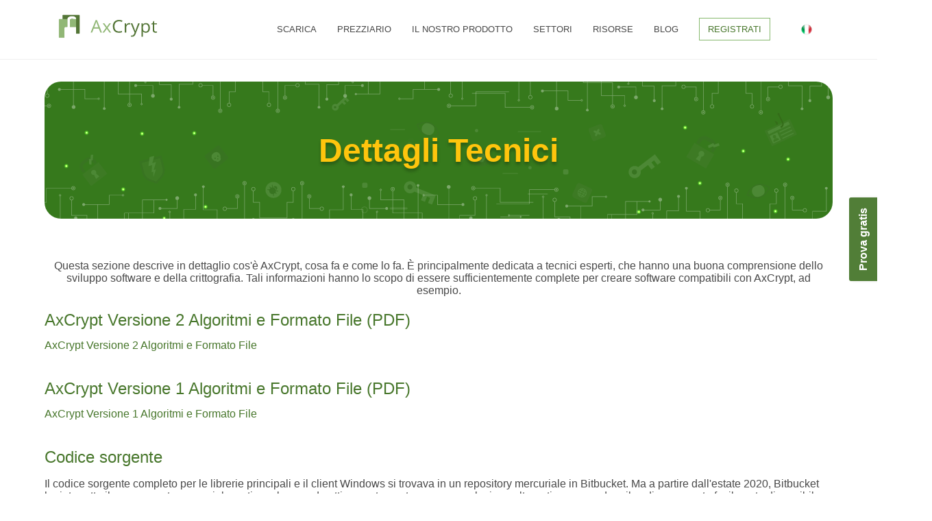

--- FILE ---
content_type: text/html
request_url: https://axcrypt.net/it/information/technical-details/
body_size: 17067
content:
<!doctype html>
<html lang="en" data-n-head-ssr lang="en" dir="ltr" data-n-head="%7B%22lang%22:%7B%22ssr%22:%22en%22%7D,%22dir%22:%7B%22ssr%22:%22ltr%22%7D%7D">

<head>
  <meta data-n-head="ssr" charset="utf-8"><meta data-n-head="ssr" http-equiv="X-UA-Compatible" content="IE=edge"><meta data-n-head="ssr" name="viewport" content="width=device-width,initial-scale=1"><meta data-n-head="ssr" name="title" content=""><meta data-n-head="ssr" name="description" content=""><meta data-n-head="ssr" name="keywords" content=""><title>Dettagli tecnici di AxCrypt - Algoritmi di crittografia e formati di file</title><link data-n-head="ssr" rel="icon" type="image/x-icon" href="/favicon.png"><link data-n-head="ssr" rel="apple-touch-icon" type="image/x-icon" href="/favicon_opaque.png"><link data-n-head="ssr" rel="canonical" href="https://axcrypt.net/it/information/technical-details/"><link rel="preload" href="/_nuxt/cec0980.js" as="script"><link rel="preload" href="/_nuxt/45b5963.js" as="script"><link rel="preload" href="/_nuxt/9380837.js" as="script"><link rel="preload" href="/_nuxt/80a4e4f.js" as="script"><link rel="preload" href="/_nuxt/d69c2b9.js" as="script"><link rel="preload" href="/_nuxt/b888d5c.js" as="script"><link rel="preload" href="/_nuxt/e718e9e.js" as="script"><style data-vue-ssr-id="61ebe5b0:0 fdc3a960:0 fdc3a960:1 e10b37f4:0 7846395d:0 0d908936:0 3e13d2e2:0 602897d9:0 ba40c0c6:0 43017766:0 0baa08ac:0 0e070d54:0 4fd196c8:0 ce1d27f8:0 3f3d4872:0 5b9167c5:0 26f43350:0 99efe9c8:0">.nuxt-progress{background-color:#fff;height:2px;left:0;opacity:1;position:fixed;right:0;top:0;transition:width .1s,opacity .4s;width:0;z-index:999999}.nuxt-progress.nuxt-progress-notransition{transition:none}.nuxt-progress-failed{background-color:red}.body-text a{color:#48772c;font-weight:600;-webkit-text-decoration:none;text-decoration:none}.body-text a:hover{-webkit-text-decoration:underline;text-decoration:underline}@media screen and (max-width:950px){.body-text{font-size:.75rem}}@media screen and (min-width:951px){.body-text{font-size:.875rem}}@media screen and (max-width:950px){.body-text-large{font-size:.875rem}}@media screen and (min-width:951px){.body-text-large{font-size:1.3rem}}@media screen and (max-width:950px){.heading-small{font-size:.875rem}}@media screen and (min-width:951px){.heading-small{font-size:1.5rem}}@media screen and (max-width:950px){.heading-medium{font-size:1.125rem}}@media screen and (min-width:951px){.heading-medium{font-size:1.5rem}}.heading-medium-green{color:#48772c;font-weight:400;margin:0;padding:0}@media screen and (max-width:950px){.heading-medium-green{font-size:1.125rem}}@media screen and (min-width:951px){.heading-medium-green{font-size:1.5rem}}@media screen and (max-width:950px){.heading-large{font-size:1.125rem}}@media screen and (min-width:951px){.heading-large{font-size:1.875rem}}@media screen and (max-width:950px){.heading-jumbo{font-size:1.5rem}}@media screen and (min-width:951px){.heading-jumbo{font-size:2.25rem}}.view-wrapper .header{align-items:center;background-image:url(/_nuxt/img/FrmTtlBnnr.bc44e64.svg);background-position:50%;background-repeat:no-repeat;background-size:cover;border-radius:20px;color:#ffc50d;display:flex;flex-direction:column;height:200px;justify-content:center;margin:2rem auto auto;max-width:90%;position:relative;width:1150px}@media screen and (max-width:950px){.view-wrapper .header{height:145px;max-width:90%}}.view-wrapper .header-inner-wrapper{align-items:center;display:flex;flex-direction:column;height:100%;justify-content:center;justify-content:space-evenly;width:100%}.view-wrapper .heading{font-weight:800;text-align:center;text-shadow:0 4px 4px rgba(0,0,0,.25)}@media screen and (max-width:950px){.view-wrapper .heading{font-size:32px;margin:0 24px}}@media screen and (min-width:951px){.view-wrapper .heading{font-size:48px;margin:0;padding:0}}.view-wrapper .header-button{text-transform:uppercase}.view-wrapper .aside{background-color:#fff;display:flex;margin:auto;max-width:1440px}.view-wrapper .aside>section{width:100%}.text-view-wrapper{margin:auto;max-width:1150px}.text-view-wrapper a{color:#48772c;font-weight:400;-webkit-text-decoration:none;text-decoration:none}.text-view-wrapper a:hover{-webkit-text-decoration:underline;text-decoration:underline}@media screen and (max-width:950px){.text-view-wrapper{padding:24px}.text-view-wrapper a,.text-view-wrapper p{font-size:.9rem}}@media screen and (min-width:951px){.text-view-wrapper{margin:60px auto;padding:0 32px}.text-view-wrapper a,.text-view-wrapper p{font-size:1rem}}.text-view-wrapper .description{text-align:center}@media screen and (max-width:950px){.text-view-wrapper .description{margin:0 auto 14px}}@media screen and (min-width:951px){.text-view-wrapper .description{margin:0}}@media screen and (max-width:950px){.text-view-wrapper>article{padding:14px 0}}@media screen and (min-width:951px){.text-view-wrapper>article{padding:20px 0}}.text-view-wrapper>article>h2{color:#48772c;font-weight:400;margin:0;padding:0}@media screen and (max-width:950px){.text-view-wrapper>article>h2{font-size:1.125rem}}@media screen and (min-width:951px){.text-view-wrapper>article>h2{font-size:1.5rem}}.text-view-wrapper ul{list-style:none;margin:0;padding:0}.text-view-wrapper ul>li{display:flex}.text-view-wrapper ul>li:before{color:#48772c;content:"•";display:inline-block;font-weight:600;margin:4px 8px 0 0}@media screen and (max-width:950px){.text-view-wrapper ul>li:before{font-size:1.5rem}}@media screen and (min-width:951px){.text-view-wrapper ul>li:before{font-size:1.75rem}}.text-view-wrapper>article>a{display:block;margin:14px 0 0}.text-view-wrapper .blog-footer-highlight a{color:#fff;font-weight:800}.standard-button{background-color:#48772c;color:#fff!important;display:flex;text-shadow:0 4px 4px rgba(0,0,0,.25);fill:#fff;align-items:center;border:none;border-radius:6px;box-shadow:0 4px 4px rgba(0,0,0,.1);font-family:"Open Sans",sans-serif;font-weight:600!important;justify-content:center;min-height:40px;text-align:center;-webkit-text-decoration:none;text-decoration:none}.standard-button:hover{box-shadow:0 4px 4px rgba(0,0,0,.1),inset 0 0 14px 0 hsla(0,0%,100%,.4)}.standard-button.extra-small{padding:5px 15px}@media screen and (max-width:950px){.standard-button.extra-small{font-size:.875rem}}@media screen and (min-width:951px){.standard-button.extra-small{font-size:1.125rem}}.standard-button.small{padding:5px 20px;width:154px}@media screen and (max-width:950px){.standard-button.small{font-size:.875rem}}@media screen and (min-width:951px){.standard-button.small{font-size:1.125rem}}.standard-button.medium{border-radius:12px;max-width:154px;padding:10px 30px}@media screen and (max-width:950px){.standard-button.medium{font-size:1rem}}@media screen and (min-width:951px){.standard-button.medium{font-size:1.125rem}}.standard-button.large{padding:20px 50px}@media screen and (max-width:950px){.standard-button.large{font-size:1.125rem}}@media screen and (min-width:951px){.standard-button.large{font-size:1.5rem}}.standard-button.black{background-color:rgba(0,0,0,.9)}.standard-button.light-green{background-color:#86b96e}.carousel-prev-icon{background-image:url([data-uri]);height:68px;width:39px}.carousel-next-icon{background-image:url([data-uri]);height:68px;width:39px}.move-carousel-next-prev-to-center-product-business{margin-bottom:50px}.axcrypt-highlight span{color:#48772c}.axcrypt-highlights span{color:#48772c;font-size:26px;font-weight:900;-webkit-text-decoration:underline;text-decoration:underline;text-decoration-color:#48772c}.business .axcrypt-highlight-code{color:#494949;font-weight:700}.business .axcrypt-highlight-code span{color:#000}.word-highlight span{color:#ffc50d;font-weight:800}@media screen and (max-width:950px){.uppercase span{text-transform:uppercase}}.passwordmanager .axcrypt-highlight-code,.premium .axcrypt-highlight-code{color:#494949;font-weight:700}.passwordmanager .axcrypt-highlight-code span,.premium .axcrypt-highlight-code span{color:#48772c}.bold-highlight span{font-weight:800}.skinny-highlight span{font-weight:100}.small-highlight span{font-size:18px}.text-center{text-align:center}@media screen and (min-width:951px){.text-center-d{text-align:center}}@media screen and (max-width:950px){.text-center-m{text-align:center}}.text-right{text-align:right}.text-left{text-align:left!important}@media screen and (min-width:951px){.text-left-d{text-align:center}}.justify-center{justify-content:center}.items-center{align-items:center}@media screen and (max-width:950px){.items-center-m{align-items:center}}.left{float:left}.right{float:right}.premium-background{background-color:#48772c!important;color:#fff}.business-background{background-color:#000!important;color:#fff}.premium-font{color:#48772c}.business-font{color:#000}.pwdmgr-font span{color:#494949}.free-font{color:#86b96e}.product-page-code span{color:#494949;font-size:37px}.download-heading-title span{color:#48772c}.download-heading-title label{color:#494949;font-size:40px!important}.download-heading-title label span{color:#48772c}@media screen and (min-width:951px){.download-heading-title label{width:397px}}@media screen and (max-width:950px){.download-heading-title{font-size:300%;line-height:39px}.download-heading-title label{color:#494949;font-size:78%!important;margin:auto 4px}.download-heading-title label span{color:#48772c}}.Product-pwdmgr-file-security-heading>span{color:#494949;font-size:64px!important}.subscription-box label span{font-size:20px;font-weight:800}.beta-guide-carousel .VueCarousel-dot-container,.group-carousel .VueCarousel-dot-container,.new-guide-carousel .VueCarousel-dot-container{display:none!important}.beta-guide-carousel .carousel-next-icon,.beta-guide-carousel .carousel-prev-icon,.group-carousel .carousel-next-icon,.group-carousel .carousel-prev-icon,.new-guide-carousel .carousel-next-icon,.new-guide-carousel .carousel-prev-icon{background-position:top left 5px;background-repeat:no-repeat;background-size:16px;filter:brightness(0)}.italic-text{font-style:italic}.alert{border-radius:5px;color:#fff;font-size:1.15rem!important;margin:1rem 0;padding:20px}.alert p a{color:#fff;font-weight:700;-webkit-text-decoration:none;text-decoration:none}.alert p a:hover{-webkit-text-decoration:underline;text-decoration:underline}.alert.success{background-color:#4d8342;border:1px solid #6a9d53}.alert.failed{background-color:#e95e47;border:1px solid #cf2a0e}.bckgrnd-trial-block b,.bckgrnd-word-block b{border-radius:8px;display:inline-block;font-style:italic}.bckgrnd-word-block b{background-color:#87ca4e;color:#fff;padding:2px 16px 5px 10px}.bckgrnd-trial-block b{background-color:#fff;color:#48772c;padding:0 16px 2px 10px}.design-ar-lang .arabic-img{background-image:url(/_nuxt/img/arbic-testamonial.eb725d9.png)!important;background-repeat:no-repeat}@media screen and (min-width:951px){.design-ar-lang .arabic-img{height:31em!important;width:50em!important}}@media screen and (max-width:950px){.design-ar-lang .arabic-img{background-size:98%!important;height:235px!important;width:393px!important}}.design-ar-lang .home-what-others-say-carousel,.design-ar-lang .product-body-wrapper{display:none!important}.design-ar-lang .arabic-business-img{background-image:url(/_nuxt/img/business-testamonial-image.698161f.png)!important;background-repeat:no-repeat;height:18em!important;width:50em!important}.design-ar-lang.industries-client-testimonials{display:none!important}.design-ar-lang .arabic-industry-testimonial-img{background-image:url(/_nuxt/img/business-icon-testimonial.beeb6a1.png)!important;background-repeat:no-repeat}@media screen and (min-width:951px){.design-ar-lang .arabic-industry-testimonial-img{height:20em!important;margin-top:20px!important;width:50em!important}}@media screen and (max-width:950px){.design-ar-lang .arabic-industry-testimonial-img{background-size:98%!important;margin-top:40px!important}}.design-ar-lang .free-trial-button{float:right!important;text-align:center!important}@media screen and (max-width:950px){.design-ar-lang .free-trial-button{margin:0}}.design-ar-lang .download-hero-mobile-badge-img{background-position:0 0!important;margin-left:50px!important}@media screen and (max-width:950px){.design-ar-lang .download-hero-mobile-badge-img{background-position:50%!important;height:304px!important;margin:0;top:675px!important}.design-ar-lang .download-hero-mobile-badge{height:42px!important}}.design-ar-lang .download-other-platforms-info-article{margin:0 auto 0 0!important}.design-ar-lang .pricing-shadow-image{margin-top:0!important;transform:scaleX(-1)!important}@media screen and (max-width:950px){.design-ar-lang .pricing-shadow-image{margin-top:0!important}.design-ar-lang .pricing-info-main{margin:0}}@media screen and (min-width:951px){.design-ar-lang .home-get-started-list-divider{margin:.5rem 0 .5rem 35.8rem!important}}@media screen and (max-width:950px){.design-ar-lang .home-get-started-list-divider{margin:5px 0 6px 262px}}.design-ar-lang .dropdown-content{text-align:left!important}@media screen and (max-width:950px){.design-ar-lang .dropdown-content{margin:0}}.design-ar-lang .read-more{float:right!important}@media screen and (max-width:950px){.design-ar-lang .subscription-box{margin-right:27px!important}}@media screen and (min-width:951px){.design-ar-lang .subscription-box-wrapper-business{justify-content:right!important}}@media screen and (max-width:950px){.design-ar-lang .subscription-box-wrapper-business{margin-right:50px!important}}.design-ar-lang .active{border-radius:40px 40px 40px 40px!important}.design-ar-lang .ribbon{grid-column:2!important}@media screen and (min-width:951px){.design-ar-lang .ribbon{margin-right:-147px!important}}@media screen and (max-width:950px){.design-ar-lang .ribbon{margin-right:-109px!important}}@media screen and (min-width:951px){.design-ar-lang .ribbon-box{left:294px!important}}@media screen and (max-width:950px){.design-ar-lang .ribbon-box{height:33px!important;left:170px!important}.design-ar-lang .box{margin-right:68px!important}}.design-ar-lang .subscription-business-price-boxes{margin-left:20px!important}@media screen and (max-width:950px){.design-ar-lang .subscription-box-wrapper-premium{margin-right:50px!important}}@media screen and (min-width:951px){.design-ar-lang .fixed-side-try-for-free-button-price{margin-right:-170px!important}}@media screen and (max-width:950px){.design-ar-lang .fixed-side-try-for-free-button-price{margin:139px -156px 0 0!important}}@media screen and (min-width:951px){.design-ar-lang .fixed-side-try-for-free-button-price-box{margin-right:-207px!important}}@media screen and (max-width:950px){.design-ar-lang .fixed-side-try-for-free-button-price-box{margin:139px -156px 0 0!important}}.design-ar-lang .text-signup{margin:2em 2em 0!important}.design-ar-lang .highlighter{background-position:58% 0!important}@media screen and (min-width:951px){.design-ar-lang .highlighter{margin-left:23%!important;margin-right:0!important}}@media screen and (max-width:950px){.design-ar-lang .highlighter{margin-right:0!important}}@media screen and (min-width:951px){.design-ar-lang .get-started-mobile-instruction-wrapper{background-position:100% 3%!important;grid:1fr/5fr 5fr!important;margin-left:15%!important}}.design-ar-lang .divide{margin-right:30px!important}@media screen and (min-width:951px){.design-ar-lang .Social-Media-share{margin-left:-29px!important}}@media screen and (max-width:950px){.design-ar-lang .Social-Media-share{margin-left:0!important}}.design-ar-lang .arrow{float:left!important;margin-top:11px!important;transform:scaleX(-1)!important}.design-ar-lang .blog-footer-highlight{background-position:73% 0,100% 0,0 100%!important}@media only screen and (max-width:950px)and (max-width:710px){.design-ar-lang .industries-previews-statistics{grid-template-columns:repeat(1,0fr)!important}.design-ar-lang .industries-previews-statistics article{border:none}}@media only screen and (max-width:950px)and (max-width:345px){.design-ar-lang .industries-previews-statistics{grid-template-columns:1fr}}body{color:#494949;font-family:"Open Sans",sans-serif;margin:0;padding:0}#app{display:flex;flex-direction:column;min-height:100vh}#content{flex:1}.show-mob-menu[data-v-6d7dc6e4]{display:none}@media screen and (max-width:950px){.show-mob-menu[data-v-6d7dc6e4]{display:block}}.logo[data-v-6d7dc6e4]{width:145px}.header[data-v-6d7dc6e4]{background-color:#fff;bottom:0;position:sticky;top:0;width:100%;z-index:1000}@media screen and (min-width:951px){.header[data-v-6d7dc6e4]{border-bottom:1px solid #efefef}}.header-wrapper[data-v-6d7dc6e4]{background-color:#fff}@media screen and (max-width:950px){.header-wrapper[data-v-6d7dc6e4]{position:relative;z-index:2}}@media screen and (min-width:951px){.header-wrapper[data-v-6d7dc6e4]{align-items:center;display:flex;height:86px;justify-content:space-between;margin:auto;max-width:1150px}}.nav[data-v-6d7dc6e4]{align-items:center;border-bottom:1px solid #efefef;display:flex;justify-content:space-between;padding:20px 20px 25px}@media screen and (min-width:951px){.nav[data-v-6d7dc6e4]{border:none;margin:0}}.fade-layer[data-v-6d7dc6e4]{position:fixed;top:0;z-index:1}.fade-layer.show[data-v-6d7dc6e4]{background-color:rgba(0,0,0,.6);height:100vh;width:100vw}svg[data-v-52f25d48]{width:27px}svg path[data-v-52f25d48]{fill:#86b96e}.header-menu-wrapper[data-v-2ca798a7]{list-style:none;margin:0;padding:0}@media screen and (max-width:950px){.header-menu-wrapper[data-v-2ca798a7]{max-height:0;overflow:hidden;transition:all .4s ease-in-out}.header-menu-wrapper.show[data-v-2ca798a7]{max-height:70vh;overflow-y:scroll}}@media screen and (min-width:951px){.header-menu-wrapper[data-v-2ca798a7]{align-items:center;display:flex;justify-content:center}}.header-menu-item-wrapper[data-v-e40ea468]{position:relative}@media screen and (max-width:950px){.header-menu-item-wrapper[data-v-e40ea468]{border-bottom:1px solid #efefef}.expnd-mb[data-v-e40ea468]{display:block!important}}@media screen and (min-width:951px){.expnd-mb[data-v-e40ea468]{display:none!important}}.expnd-dktp[data-v-e40ea468]{display:block!important}@media screen and (max-width:950px){.expnd-dktp[data-v-e40ea468]{display:none!important}}.header-menu-item[data-v-e40ea468]{align-items:center;border-bottom:1px solid #efefef;display:flex}@media screen and (max-width:950px){.header-menu-item[data-v-e40ea468]{justify-content:space-between;padding:15px 0}}@media screen and (min-width:951px){.header-menu-item[data-v-e40ea468]{height:86px}}.header-menu-item-link[data-v-e40ea468]{font-size:13px;font-weight:300;-webkit-text-decoration:none;text-decoration:none}.header-menu-item-link.router-link-disabled[data-v-e40ea468]{pointer-events:none}@media screen and (max-width:950px){.header-menu-item-link[data-v-e40ea468]{color:#48772c;padding:0 25px;width:100vw}}@media screen and (min-width:951px){.header-menu-item-link[data-v-e40ea468]{align-items:center;color:#494949;display:flex;height:86px;justify-content:center;padding:0 15px;text-transform:uppercase;transition:color .3s}.header-menu-item-link[data-v-e40ea468]:hover{color:#86b96e}.header-menu-item-link.nuxt-link-active[data-v-e40ea468]{background-color:rgba(134,185,110,.2);border-bottom:1px solid #86b96e;color:#48772c}.header-menu-item-link.download[data-v-e40ea468]{color:#48772c;font-weight:700}.header-menu-item-link.download[data-v-e40ea468]:hover{color:#86b96e}.header-menu-item-link.signin[data-v-e40ea468]{color:#48772c}.header-menu-item-link.signin div[data-v-e40ea468]{border:1px solid #86b96e;padding:8px 12px}.header-menu-item-link.signin div[data-v-e40ea468]:hover{background-color:#86b96e;color:#fff}}.download[data-v-e40ea468]{color:#48772c;font-weight:700}.download[data-v-e40ea468]:hover{color:#86b96e}.header-submenu-drop-down-btn[data-v-e40ea468]{align-items:center;display:flex;justify-content:center}.header-submenu-drop-down-btn>img[data-v-e40ea468]{opacity:.8;padding:0 25px;transform:rotate(0);transition:transform .4s;width:1.3em}.header-submenu-drop-down-btn>img.rotated[data-v-e40ea468]{transform:rotate(180deg)}@media screen and (min-width:951px){.submenu-mouseover-div[data-v-c15c9720]{pointer-events:none;position:absolute;top:87px}}.expnd-mb[data-v-c15c9720]{display:none!important}@media screen and (max-width:950px){.expnd-mb[data-v-c15c9720]{display:block!important}}.header-submenu-wrapper[data-v-c15c9720]{border-bottom:1px solid #efefef;padding:0}.header-submenu-wrapper>li[data-v-c15c9720]:last-of-type{border-bottom:none}.header-submenu-item[data-v-c15c9720]{align-items:center;display:flex}@media screen and (max-width:950px){.header-submenu-item[data-v-c15c9720]{border-bottom:1px solid #efefef;padding:15px 0}}@media screen and (min-width:951px){.header-submenu-item[data-v-c15c9720]{background-color:#000;border-bottom:1px solid hsla(0,0%,100%,.25)}}.header-submenu-item-link[data-v-c15c9720]{font-weight:300;-webkit-text-decoration:none;text-decoration:none;width:100%}@media screen and (max-width:950px){.header-submenu-item-link[data-v-c15c9720]{color:#48772c;font-size:13px;padding:0 45px}}@media screen and (min-width:951px){.header-submenu-item-link[data-v-c15c9720]{color:#fff;font-size:.7em;padding:10px 15px;text-transform:uppercase}.header-submenu-item-link[data-v-c15c9720]:hover{color:#86b96e}}.header-submenu-drop-down-btn[data-v-c15c9720]{align-items:center;display:flex;justify-content:center}.header-submenu-drop-down-btn>img[data-v-c15c9720]{opacity:.8;padding:0 25px;transform:rotate(0);transition:transform .4s;width:1.3em}.header-submenu-drop-down-btn>img.rotated[data-v-c15c9720]{transform:rotate(180deg)}@media screen and (min-width:951px){.submenu-mouseover-div[data-v-fc08d0ba]{pointer-events:none;position:absolute;top:87px}}.header-submenu-wrapper[data-v-fc08d0ba]{padding:0}@media screen and (max-width:950px){.header-submenu-wrapper[data-v-fc08d0ba]{max-height:0;overflow:hidden;transition:max-height .2s}.header-submenu-wrapper.show-mobile[data-v-fc08d0ba]{border-top:1px solid #efefef;max-height:500px}}@media screen and (min-width:951px){.header-submenu-wrapper[data-v-fc08d0ba]{max-height:0;opacity:0;overflow:hidden;pointer-events:auto;transition:max-height .1s,opacity .1s;width:200px}.header-submenu-wrapper.show-desktop[data-v-fc08d0ba]{max-height:400px;opacity:1;transition:max-height .3s,opacity .3s}}.header-submenu-wrapper>li[data-v-fc08d0ba]:last-of-type{border-bottom:none}.header-submenu-item[data-v-fc08d0ba]{align-items:center;display:flex}@media screen and (max-width:950px){.header-submenu-item[data-v-fc08d0ba]{border-bottom:1px solid #efefef;padding:15px 0}}@media screen and (min-width:951px){.header-submenu-item[data-v-fc08d0ba]{background-color:#000;border-bottom:1px solid hsla(0,0%,100%,.25)}}.header-submenu-item-link[data-v-fc08d0ba]{font-weight:300;-webkit-text-decoration:none;text-decoration:none;width:100%}@media screen and (max-width:950px){.header-submenu-item-link[data-v-fc08d0ba]{color:#48772c;font-size:13px;padding:0 45px}}@media screen and (min-width:951px){.header-submenu-item-link[data-v-fc08d0ba]{color:#fff;font-size:.7em;padding:10px 15px;text-transform:uppercase}.header-submenu-item-link[data-v-fc08d0ba]:hover{color:#86b96e}}@media screen and (min-width:951px){.dk-flg[data-v-32b84a5e]{display:block}}@media screen and (max-width:950px){.dk-flg[data-v-32b84a5e]{display:none}}.language-bar-wrapper[data-v-32b84a5e]{align-items:center;display:flex;justify-content:center;padding:15px 25px}@media screen and (max-width:950px){.language-bar-wrapper[data-v-32b84a5e]{border-bottom:1px solid #efefef;flex-wrap:wrap}}@media screen and (min-width:951px){.language-bar-wrapper[data-v-32b84a5e]{box-sizing:border-box;height:86px;position:relative}}.language-bar-wrapper img[data-v-32b84a5e]{margin:2.5px}.language-selector[data-v-32b84a5e]{align-items:center;display:flex;justify-content:center}@media screen and (max-width:950px){.language-selector[data-v-32b84a5e]{flex-direction:row}}@media screen and (min-width:951px){.language-selector[data-v-32b84a5e]{background-color:hsla(0,0%,100%,.95);border:1px solid #efefef;display:none;margin-right:3em;padding:10px;position:absolute;top:86px;width:160px}.language-selector.show[data-v-32b84a5e]{display:block}}.language-selector-flag[data-v-32b84a5e]{align-items:center;display:flex;display:inline-block!important;justify-content:center}.flag[data-v-32b84a5e]{height:1rem}.side-menu-wrapper[data-v-034850b2]{border-right:1px solid #efefef;min-width:240px;padding:40px}@media screen and (min-width:951px){.dk-side-menu[data-v-034850b2]{display:block}}@media screen and (max-width:950px){.dk-side-menu[data-v-034850b2]{display:none!important}}@media screen and (min-width:951px){.mb-ftr[data-v-f4b3ea44]{display:none}}@media screen and (max-width:950px){.mb-ftr[data-v-f4b3ea44]{display:block}}@media screen and (min-width:951px){.dk-ftr[data-v-f4b3ea44]{display:block}}@media screen and (max-width:950px){.dk-ftr[data-v-f4b3ea44]{display:none}}.footer-wrapper[data-v-f4b3ea44]{background-color:#48772c;color:#fff}@media screen and (min-width:951px){.footer[data-v-f4b3ea44]{margin:auto;max-width:1400px;padding:10px 20px 30px}}@media screen and (max-width:950px){.footer[data-v-f4b3ea44]{padding:40px 0}}@media screen and (min-width:951px){.policy-section[data-v-f4b3ea44]{display:flex;flex-wrap:nowrap;justify-content:space-between;padding-top:10px}}@media screen and (max-width:950px){.policy-section[data-v-f4b3ea44]{display:block}}.footer-sitemap-wrapper[data-v-40e6f914]{align-items:center;display:flex;flex-direction:column;justify-content:center}@media screen and (min-width:951px){.footer-sitemap-wrapper[data-v-40e6f914]{align-items:flex-start;display:-webkit-inline-box;margin-top:20px;min-width:230px}}.footer-sitemap-wrapper img[data-v-40e6f914]{width:100px}.footer-sitemap-links-wrapper[data-v-40e6f914]{list-style:none;margin:0;padding:0}@media screen and (max-width:950px){.footer-sitemap-item[data-v-40e6f914]{padding:4px 0;width:160px}}@media screen and (min-width:951px){.footer-sitemap-item[data-v-40e6f914]{padding:0 12px 5px 0;width:177px}}.footer-sitemap-item-link[data-v-40e6f914]{color:#fff;font-size:12px;-webkit-text-decoration:none;text-decoration:none}@media screen and (max-width:950px){.footer-sitemap-item-link[data-v-40e6f914]{line-height:1.7rem}}@media screen and (min-width:951px){.footer-sitemap-item-link[data-v-40e6f914]:hover{-webkit-text-decoration:underline;text-decoration:underline}}.footer-sitemap-links-section[data-v-40e6f914]{display:flex;flex-wrap:wrap;justify-content:flex-start;list-style:none}.footer-heading[data-v-40e6f914]{color:#86b96e;font-size:13px;font-weight:800;text-transform:uppercase}@media screen and (min-width:951px){.footer-heading[data-v-40e6f914]{padding-bottom:10px}}@media screen and (max-width:950px){.footer-heading[data-v-40e6f914]{padding-bottom:10px}}.footer-sitemap-head[data-v-40e6f914]{padding-bottom:10px}@media(min-width:800px)and (max-width:1430px){.footer-sitemap-head[data-v-40e6f914]{width:22%}}@media(min-width:601px)and (max-width:799px){.footer-sitemap-head[data-v-40e6f914]{width:33%}}@media(min-width:400px)and (max-width:600px){.footer-sitemap-head[data-v-40e6f914]{width:50%}}.link-text[data-v-40e6f914]{-webkit-text-decoration:none;text-decoration:none}.link-text[data-v-40e6f914]:focus,.link-text[data-v-40e6f914]:hover{-webkit-text-decoration:underline;text-decoration:underline}@media screen and (min-width:951px){.dk-ftr[data-v-40e6f914]{display:block}}@media screen and (max-width:950px){.dk-ftr[data-v-40e6f914]{display:none}}@media screen and (min-width:951px){.mb-ftr{display:none}}@media screen and (max-width:950px){.mb-ftr{display:block}.footer-contact-wrapper{align-items:center;display:flex;flex-direction:column;justify-content:center;padding-bottom:50px}}@media screen and (min-width:951px){.footer-contact-wrapper{align-items:flex-start;margin:0 auto 0 30px}}.footer-contact-paragraph{font-size:12px;line-height:1.2rem}@media screen and (min-width:951px){.footer-contact-paragraph{margin:5px 0;padding:0}}.footer-policy-item{color:#fff;font-size:12px;font-weight:700}@media screen and (min-width:951px){.footer-policy-item{padding-right:20px;text-underline-offset:.25em}}@media screen and (max-width:950px){.footer-policy-item{color:#86b96e;padding:10px 0 0;-webkit-text-decoration:none;text-decoration:none}.footer-policy{display:grid;padding:15px 0 20px;text-align:center}}.footer-social-socialmedia-wrapper img[data-v-71bdd495]{filter:drop-shadow(0 4px 4px rgba(0,0,0,.1));margin:0 12px 0 0;opacity:1;transition:opacity .3s;width:32px}.footer-social-socialmedia-wrapper img[data-v-71bdd495]:hover{opacity:.5}@media screen and (max-width:950px){.footer-social-socialmedia-wrapper a[data-v-71bdd495],.footer-social-socialmedia-wrapper[data-v-71bdd495]{align-items:center;display:flex;justify-content:center}}@media screen and (min-width:951px){.footer-social-socialmedia-wrapper[data-v-71bdd495]{margin:7px 0 4px}.follow-us-txt[data-v-71bdd495]{color:#86b96e;font-size:20px}}@media screen and (max-width:950px){.follow-us-txt[data-v-71bdd495]{visibility:hidden}}.fixed-side-try-for-free-button[data-v-568b1cbd]{background-color:#48772c;border:0;border-radius:3px 3px 0 0;bottom:350px;box-shadow:0 4px 4px rgba(0,0,0,.1);color:#fff;font-family:"Open Sans",sans-serif;font-weight:600;margin:auto!important;opacity:.95;padding:12px 15px;position:fixed;right:41px;-webkit-text-decoration:none;text-decoration:none;transform:rotate(-90deg) translate(50%,50%);transform-origin:right}.cookie_message a{color:#fff;font-weight:600;-webkit-text-decoration:underline;text-decoration:underline}.cookie[data-v-27dd555e]{background-color:rgba(20,21,18,.9);bottom:0;color:#fcfbfb;display:block;font-size:.875rem;margin:0 auto;min-height:7rem;padding:1em 0;position:fixed;width:100%;z-index:1}.cookie_message[data-v-27dd555e]{line-height:1.5em;padding:.25rem}.cookie_action[data-v-27dd555e]{display:flex;flex-direction:row}.cookie_button[data-v-27dd555e]{cursor:pointer;font-weight:400;margin:0 .675rem;max-height:25%;padding:.5rem 1rem}.cookie_button.accept[data-v-27dd555e]{background-color:#48772c;font-weight:700}.cookie_button.reject[data-v-27dd555e]{background-color:#efefef;color:#494949;text-shadow:none}</style>
  <script>function gtag(){dataLayer.push(arguments)}function allConsentGranted(){gtag("consent","update",{ad_user_data:"granted",ad_personalization:"granted",ad_storage:"granted",analytics_storage:"granted"})}window.dataLayer=window.dataLayer||[],gtag("consent","default",{ad_user_data:"denied",ad_personalization:"denied",ad_storage:"denied",analytics_storage:"denied",wait_for_update:500}),dataLayer.push({"gtm.start":(new Date).getTime(),event:"gtm.js"})</script>
  <script>var GTMContainerId="GTM-MFJTSW8";"AllowAll"===localStorage.getItem("CookieStatus")&&allConsentGranted()</script>
  <!-- Google Tag Manager -->
  <script>!function(e,t,a,n,g){e[n]=e[n]||[],e[n].push({"gtm.start":(new Date).getTime(),event:"gtm.js"});e=t.getElementsByTagName(a)[0],n=t.createElement(a);n.async=!0,n.src="https://www.googletagmanager.com/gtm.js?id="+g,e.parentNode.insertBefore(n,e)}(window,document,"script","dataLayer",GTMContainerId)</script>
  <!-- End Google Tag Manager -->
  <script>!function(){var a=window.analytics=window.analytics||[];if(!a.initialize)if(a.invoked)window.console&&console.error&&console.error("Segment snippet included twice.");else{a.invoked=!0,a.methods=["trackSubmit","trackClick","trackLink","trackForm","pageview","identify","reset","group","track","ready","alias","debug","page","once","off","on","addSourceMiddleware","addIntegrationMiddleware","setAnonymousId","addDestinationMiddleware"],a.factory=function(t){return function(){var e=Array.prototype.slice.call(arguments);return e.unshift(t),a.push(e),a}};for(var e=0;e<a.methods.length;e++){var t=a.methods[e];a[t]=a.factory(t)}a.load=function(e,t){var n=document.createElement("script"),e=(n.type="text/javascript",n.async=!0,n.src="https://cdn.segment.com/analytics.js/v1/"+e+"/analytics.min.js",document.getElementsByTagName("script")[0]);e.parentNode.insertBefore(n,e),a._loadOptions=t},a.SNIPPET_VERSION="4.13.1",a.load("gBzoPKqVr2JEfG73kYo1SX30lfnPnBf9"),a.page()}}()</script>
  <script>window._nQc="89568337"</script>

  <script>!function(t,e,i,n,o,c){t.botsonic_widget=n,t[n]=t[n]||function(){(t[n].q=t[n].q||[]).push(arguments)},o=e.createElement(i),c=e.getElementsByTagName(i)[0],o.id=n,o.src="https://widget.writesonic.com/CDN/botsonic.min.js",o.async=1,c.parentNode.insertBefore(o,c)}(window,document,"script","Botsonic"),Botsonic("init",{serviceBaseUrl:"https://api.botsonic.ai",token:"b383776a-afc7-4e70-8457-13a352024bc6"})</script>
  <script type="text/javascript">!function(t,e,n,c,r,a){t[n]=t[n]||function(){(t[n].q=t[n].q||[]).push(arguments)},(r=e.createElement(c)).async=1,r.src="https://www.clarity.ms/tag/l21pz8rt7t",(a=e.getElementsByTagName(c)[0]).parentNode.insertBefore(r,a)}(window,document,"clarity","script")</script>
</head>

<body>
  <!-- Google Tag Manager (noscript) -->
  <script>var noscript=document.createElement("noscript"),iframe=document.createElement("iframe");iframe.setAttribute("src","https://www.googletagmanager.com/ns.html?id="+GTMContainerId),iframe.setAttribute("height","0"),iframe.setAttribute("width","0"),iframe.setAttribute("style","display:none;visibility:hidden"),noscript.appendChild(iframe),document.body.appendChild(noscript)</script>
  <!-- End Google Tag Manager (noscript) -->
  <!-- Begin Chatsonic --> 
  <noscript>  
    <iframe style="height:100vh;width:100vw" frameborder="0" src="https://widget.writesonic.com/CDN/index.html?service-base-url=https://api.botsonic.ai&token=b383776a-afc7-4e70-8457-13a352024bc6&base-origin=https://bot.writesonic.com&instance-name=Botsonic&standalone=true&page-url=https://axcrypt.net">
    </iframe>
  </noscript>
  <!-- End Chatsonic -->
  <noscript>
    <strong>We're sorry but Webpack App doesn't work
        properly without JavaScript enabled. Please enable it to
        continue.</strong>
  </noscript>
  <div data-server-rendered="true" id="__nuxt"><!----><div id="__layout"><div id="nuxt-app"><header class="header" data-v-6d7dc6e4><section class="show-mob-menu fade-layer" data-v-6d7dc6e4></section> <section class="header-wrapper" data-v-6d7dc6e4><div class="nav" data-v-6d7dc6e4><a href="/it/" class="nuxt-link-active" data-v-6d7dc6e4><img src="/_nuxt/img/axcrypt_text.73a19a3.svg" alt="Logo" class="logo" data-v-6d7dc6e4></a> <svg aria-hidden="true" focusable="false" data-prefix="fas" data-icon="bars" role="img" xmlns="http://www.w3.org/2000/svg" viewBox="0 0 448 512" class="svg-inline--fa fa-bars fa-w-14 show-mob-menu" data-v-52f25d48 data-v-6d7dc6e4><path d="M16 132h416c8.837 0 16-7.163 16-16V76c0-8.837-7.163-16-16-16H16C7.163 60 0 67.163 0 76v40c0 8.837 7.163 16 16 16zm0 160h416c8.837 0 16-7.163 16-16v-40c0-8.837-7.163-16-16-16H16c-8.837 0-16 7.163-16 16v40c0 8.837 7.163 16 16 16zm0 160h416c8.837 0 16-7.163 16-16v-40c0-8.837-7.163-16-16-16H16c-8.837 0-16 7.163-16 16v40c0 8.837 7.163 16 16 16z" data-v-52f25d48></path></svg></div> <ul class="header-menu-wrapper" data-v-2ca798a7 data-v-6d7dc6e4><li class="header-menu-item-wrapper" data-v-e40ea468 data-v-2ca798a7><div class="header-menu-item" data-v-e40ea468><a href="/it/download/" class="header-menu-item-link" data-v-e40ea468>
      Scarica
    </a> <!----></div> <!----> <!----></li><li class="header-menu-item-wrapper" data-v-e40ea468 data-v-2ca798a7><div class="header-menu-item" data-v-e40ea468><a href="/it/pricing/" class="header-menu-item-link" data-v-e40ea468>
      Prezziario

    </a> <!----></div> <!----> <!----></li><li class="header-menu-item-wrapper" data-v-e40ea468 data-v-2ca798a7><div class="header-menu-item" data-v-e40ea468><a href="/it/business/" class="header-menu-item-link" data-v-e40ea468>
      Il nostro prodotto
    </a> <div class="header-submenu-drop-down-btn expnd-mb" data-v-e40ea468><img src="[data-uri]" alt="arrow" data-v-e40ea468></div></div> <div class="expnd-mb" data-v-e40ea468><div children="[object Object],[object Object],[object Object],[object Object]" style="display:none" data-v-c15c9720 data-v-e40ea468><div class="submenu-mouseover-div" data-v-c15c9720><ul class="header-submenu-wrapper" style="padding-left:0" data-v-c15c9720><li class="header-submenu-item" data-v-c15c9720><a href="/it/business/" class="header-submenu-item-link" data-v-c15c9720>
          Impresa
        </a> <!----></li></ul> </div></div><div children="[object Object],[object Object],[object Object],[object Object]" style="display:none" data-v-c15c9720 data-v-e40ea468><div class="submenu-mouseover-div" data-v-c15c9720><ul class="header-submenu-wrapper" style="padding-left:0" data-v-c15c9720><li class="header-submenu-item" data-v-c15c9720><a href="/it/premium/" class="header-submenu-item-link" data-v-c15c9720>
          Premium
        </a> <!----></li></ul> </div></div><div children="[object Object],[object Object],[object Object],[object Object]" style="display:none" data-v-c15c9720 data-v-e40ea468><div class="submenu-mouseover-div" data-v-c15c9720><ul class="header-submenu-wrapper" style="padding-left:0" data-v-c15c9720><li class="header-submenu-item" data-v-c15c9720><a href="/it/passwordmanager/" class="header-submenu-item-link" data-v-c15c9720>
          Gestore di password
        </a> <!----></li></ul> </div></div><div children="[object Object],[object Object],[object Object],[object Object]" style="display:none" data-v-c15c9720 data-v-e40ea468><div class="submenu-mouseover-div" data-v-c15c9720><ul class="header-submenu-wrapper" style="padding-left:0" data-v-c15c9720><li class="header-submenu-item" data-v-c15c9720><a href="/it/features/" class="header-submenu-item-link" data-v-c15c9720>
          Funzionalità
        </a> <!----></li></ul> </div></div></div> <div class="expnd-dktp" data-v-e40ea468><div node="[object Object]" class="submenu-mouseover-div" data-v-fc08d0ba data-v-e40ea468><ul class="header-submenu-wrapper" data-v-fc08d0ba><li class="header-submenu-item" data-v-fc08d0ba><a href="/it/business/" class="header-submenu-item-link" data-v-fc08d0ba>
        Impresa
      </a></li><li class="header-submenu-item" data-v-fc08d0ba><a href="/it/premium/" class="header-submenu-item-link" data-v-fc08d0ba>
        Premium
      </a></li><li class="header-submenu-item" data-v-fc08d0ba><a href="/it/passwordmanager/" class="header-submenu-item-link" data-v-fc08d0ba>
        Gestore di password
      </a></li><li class="header-submenu-item" data-v-fc08d0ba><a href="/it/features/" class="header-submenu-item-link" data-v-fc08d0ba>
        Funzionalità
      </a></li></ul></div><div node="[object Object]" class="submenu-mouseover-div" data-v-fc08d0ba data-v-e40ea468><ul class="header-submenu-wrapper" data-v-fc08d0ba><li class="header-submenu-item" data-v-fc08d0ba><a href="/it/business/" class="header-submenu-item-link" data-v-fc08d0ba>
        Impresa
      </a></li><li class="header-submenu-item" data-v-fc08d0ba><a href="/it/premium/" class="header-submenu-item-link" data-v-fc08d0ba>
        Premium
      </a></li><li class="header-submenu-item" data-v-fc08d0ba><a href="/it/passwordmanager/" class="header-submenu-item-link" data-v-fc08d0ba>
        Gestore di password
      </a></li><li class="header-submenu-item" data-v-fc08d0ba><a href="/it/features/" class="header-submenu-item-link" data-v-fc08d0ba>
        Funzionalità
      </a></li></ul></div><div node="[object Object]" class="submenu-mouseover-div" data-v-fc08d0ba data-v-e40ea468><ul class="header-submenu-wrapper" data-v-fc08d0ba><li class="header-submenu-item" data-v-fc08d0ba><a href="/it/business/" class="header-submenu-item-link" data-v-fc08d0ba>
        Impresa
      </a></li><li class="header-submenu-item" data-v-fc08d0ba><a href="/it/premium/" class="header-submenu-item-link" data-v-fc08d0ba>
        Premium
      </a></li><li class="header-submenu-item" data-v-fc08d0ba><a href="/it/passwordmanager/" class="header-submenu-item-link" data-v-fc08d0ba>
        Gestore di password
      </a></li><li class="header-submenu-item" data-v-fc08d0ba><a href="/it/features/" class="header-submenu-item-link" data-v-fc08d0ba>
        Funzionalità
      </a></li></ul></div><div node="[object Object]" class="submenu-mouseover-div" data-v-fc08d0ba data-v-e40ea468><ul class="header-submenu-wrapper" data-v-fc08d0ba><li class="header-submenu-item" data-v-fc08d0ba><a href="/it/business/" class="header-submenu-item-link" data-v-fc08d0ba>
        Impresa
      </a></li><li class="header-submenu-item" data-v-fc08d0ba><a href="/it/premium/" class="header-submenu-item-link" data-v-fc08d0ba>
        Premium
      </a></li><li class="header-submenu-item" data-v-fc08d0ba><a href="/it/passwordmanager/" class="header-submenu-item-link" data-v-fc08d0ba>
        Gestore di password
      </a></li><li class="header-submenu-item" data-v-fc08d0ba><a href="/it/features/" class="header-submenu-item-link" data-v-fc08d0ba>
        Funzionalità
      </a></li></ul></div></div></li><li class="header-menu-item-wrapper" data-v-e40ea468 data-v-2ca798a7><div class="header-menu-item" data-v-e40ea468><a href="/it/industries/" class="header-menu-item-link" data-v-e40ea468>
      Settori
    </a> <div class="header-submenu-drop-down-btn expnd-mb" data-v-e40ea468><img src="[data-uri]" alt="arrow" data-v-e40ea468></div></div> <div class="expnd-mb" data-v-e40ea468><div children="[object Object],[object Object],[object Object],[object Object],[object Object],[object Object],[object Object]" style="display:none" data-v-c15c9720 data-v-e40ea468><div class="submenu-mouseover-div" data-v-c15c9720><ul class="header-submenu-wrapper" style="padding-left:0" data-v-c15c9720><li class="header-submenu-item" data-v-c15c9720><a href="/it/industries/" class="header-submenu-item-link" data-v-c15c9720>
          Informazioni sui settori
        </a> <!----></li></ul> </div></div><div children="[object Object],[object Object],[object Object],[object Object],[object Object],[object Object],[object Object]" style="display:none" data-v-c15c9720 data-v-e40ea468><div class="submenu-mouseover-div" data-v-c15c9720><ul class="header-submenu-wrapper" style="padding-left:0" data-v-c15c9720><li class="header-submenu-item" data-v-c15c9720><a href="/it/industries/tech/" class="header-submenu-item-link" data-v-c15c9720>
          Tecnico
        </a> <!----></li></ul> </div></div><div children="[object Object],[object Object],[object Object],[object Object],[object Object],[object Object],[object Object]" style="display:none" data-v-c15c9720 data-v-e40ea468><div class="submenu-mouseover-div" data-v-c15c9720><ul class="header-submenu-wrapper" style="padding-left:0" data-v-c15c9720><li class="header-submenu-item" data-v-c15c9720><a href="/it/industries/education/" class="header-submenu-item-link" data-v-c15c9720>
          Istruzione
        </a> <!----></li></ul> </div></div><div children="[object Object],[object Object],[object Object],[object Object],[object Object],[object Object],[object Object]" style="display:none" data-v-c15c9720 data-v-e40ea468><div class="submenu-mouseover-div" data-v-c15c9720><ul class="header-submenu-wrapper" style="padding-left:0" data-v-c15c9720><li class="header-submenu-item" data-v-c15c9720><a href="/it/industries/financial/" class="header-submenu-item-link" data-v-c15c9720>
          Finanza
        </a> <!----></li></ul> </div></div><div children="[object Object],[object Object],[object Object],[object Object],[object Object],[object Object],[object Object]" style="display:none" data-v-c15c9720 data-v-e40ea468><div class="submenu-mouseover-div" data-v-c15c9720><ul class="header-submenu-wrapper" style="padding-left:0" data-v-c15c9720><li class="header-submenu-item" data-v-c15c9720><a href="/it/industries/legal/" class="header-submenu-item-link" data-v-c15c9720>
          Legale
        </a> <!----></li></ul> </div></div><div children="[object Object],[object Object],[object Object],[object Object],[object Object],[object Object],[object Object]" style="display:none" data-v-c15c9720 data-v-e40ea468><div class="submenu-mouseover-div" data-v-c15c9720><ul class="header-submenu-wrapper" style="padding-left:0" data-v-c15c9720><li class="header-submenu-item" data-v-c15c9720><a href="/it/industries/healthcare/" class="header-submenu-item-link" data-v-c15c9720>
          Sanità
        </a> <!----></li></ul> </div></div><div children="[object Object],[object Object],[object Object],[object Object],[object Object],[object Object],[object Object]" style="display:none" data-v-c15c9720 data-v-e40ea468><div class="submenu-mouseover-div" data-v-c15c9720><ul class="header-submenu-wrapper" style="padding-left:0" data-v-c15c9720><li class="header-submenu-item" data-v-c15c9720><a href="/it/industries/government/" class="header-submenu-item-link" data-v-c15c9720>
          Governo 
        </a> <!----></li></ul> </div></div></div> <div class="expnd-dktp" data-v-e40ea468><div node="[object Object]" class="submenu-mouseover-div" data-v-fc08d0ba data-v-e40ea468><ul class="header-submenu-wrapper" data-v-fc08d0ba><li class="header-submenu-item" data-v-fc08d0ba><a href="/it/industries/" class="header-submenu-item-link" data-v-fc08d0ba>
        Informazioni sui settori
      </a></li><li class="header-submenu-item" data-v-fc08d0ba><a href="/it/industries/tech/" class="header-submenu-item-link" data-v-fc08d0ba>
        Tecnico
      </a></li><li class="header-submenu-item" data-v-fc08d0ba><a href="/it/industries/education/" class="header-submenu-item-link" data-v-fc08d0ba>
        Istruzione
      </a></li><li class="header-submenu-item" data-v-fc08d0ba><a href="/it/industries/financial/" class="header-submenu-item-link" data-v-fc08d0ba>
        Finanza
      </a></li><li class="header-submenu-item" data-v-fc08d0ba><a href="/it/industries/legal/" class="header-submenu-item-link" data-v-fc08d0ba>
        Legale
      </a></li><li class="header-submenu-item" data-v-fc08d0ba><a href="/it/industries/healthcare/" class="header-submenu-item-link" data-v-fc08d0ba>
        Sanità
      </a></li><li class="header-submenu-item" data-v-fc08d0ba><a href="/it/industries/government/" class="header-submenu-item-link" data-v-fc08d0ba>
        Governo 
      </a></li></ul></div><div node="[object Object]" class="submenu-mouseover-div" data-v-fc08d0ba data-v-e40ea468><ul class="header-submenu-wrapper" data-v-fc08d0ba><li class="header-submenu-item" data-v-fc08d0ba><a href="/it/industries/" class="header-submenu-item-link" data-v-fc08d0ba>
        Informazioni sui settori
      </a></li><li class="header-submenu-item" data-v-fc08d0ba><a href="/it/industries/tech/" class="header-submenu-item-link" data-v-fc08d0ba>
        Tecnico
      </a></li><li class="header-submenu-item" data-v-fc08d0ba><a href="/it/industries/education/" class="header-submenu-item-link" data-v-fc08d0ba>
        Istruzione
      </a></li><li class="header-submenu-item" data-v-fc08d0ba><a href="/it/industries/financial/" class="header-submenu-item-link" data-v-fc08d0ba>
        Finanza
      </a></li><li class="header-submenu-item" data-v-fc08d0ba><a href="/it/industries/legal/" class="header-submenu-item-link" data-v-fc08d0ba>
        Legale
      </a></li><li class="header-submenu-item" data-v-fc08d0ba><a href="/it/industries/healthcare/" class="header-submenu-item-link" data-v-fc08d0ba>
        Sanità
      </a></li><li class="header-submenu-item" data-v-fc08d0ba><a href="/it/industries/government/" class="header-submenu-item-link" data-v-fc08d0ba>
        Governo 
      </a></li></ul></div><div node="[object Object]" class="submenu-mouseover-div" data-v-fc08d0ba data-v-e40ea468><ul class="header-submenu-wrapper" data-v-fc08d0ba><li class="header-submenu-item" data-v-fc08d0ba><a href="/it/industries/" class="header-submenu-item-link" data-v-fc08d0ba>
        Informazioni sui settori
      </a></li><li class="header-submenu-item" data-v-fc08d0ba><a href="/it/industries/tech/" class="header-submenu-item-link" data-v-fc08d0ba>
        Tecnico
      </a></li><li class="header-submenu-item" data-v-fc08d0ba><a href="/it/industries/education/" class="header-submenu-item-link" data-v-fc08d0ba>
        Istruzione
      </a></li><li class="header-submenu-item" data-v-fc08d0ba><a href="/it/industries/financial/" class="header-submenu-item-link" data-v-fc08d0ba>
        Finanza
      </a></li><li class="header-submenu-item" data-v-fc08d0ba><a href="/it/industries/legal/" class="header-submenu-item-link" data-v-fc08d0ba>
        Legale
      </a></li><li class="header-submenu-item" data-v-fc08d0ba><a href="/it/industries/healthcare/" class="header-submenu-item-link" data-v-fc08d0ba>
        Sanità
      </a></li><li class="header-submenu-item" data-v-fc08d0ba><a href="/it/industries/government/" class="header-submenu-item-link" data-v-fc08d0ba>
        Governo 
      </a></li></ul></div><div node="[object Object]" class="submenu-mouseover-div" data-v-fc08d0ba data-v-e40ea468><ul class="header-submenu-wrapper" data-v-fc08d0ba><li class="header-submenu-item" data-v-fc08d0ba><a href="/it/industries/" class="header-submenu-item-link" data-v-fc08d0ba>
        Informazioni sui settori
      </a></li><li class="header-submenu-item" data-v-fc08d0ba><a href="/it/industries/tech/" class="header-submenu-item-link" data-v-fc08d0ba>
        Tecnico
      </a></li><li class="header-submenu-item" data-v-fc08d0ba><a href="/it/industries/education/" class="header-submenu-item-link" data-v-fc08d0ba>
        Istruzione
      </a></li><li class="header-submenu-item" data-v-fc08d0ba><a href="/it/industries/financial/" class="header-submenu-item-link" data-v-fc08d0ba>
        Finanza
      </a></li><li class="header-submenu-item" data-v-fc08d0ba><a href="/it/industries/legal/" class="header-submenu-item-link" data-v-fc08d0ba>
        Legale
      </a></li><li class="header-submenu-item" data-v-fc08d0ba><a href="/it/industries/healthcare/" class="header-submenu-item-link" data-v-fc08d0ba>
        Sanità
      </a></li><li class="header-submenu-item" data-v-fc08d0ba><a href="/it/industries/government/" class="header-submenu-item-link" data-v-fc08d0ba>
        Governo 
      </a></li></ul></div><div node="[object Object]" class="submenu-mouseover-div" data-v-fc08d0ba data-v-e40ea468><ul class="header-submenu-wrapper" data-v-fc08d0ba><li class="header-submenu-item" data-v-fc08d0ba><a href="/it/industries/" class="header-submenu-item-link" data-v-fc08d0ba>
        Informazioni sui settori
      </a></li><li class="header-submenu-item" data-v-fc08d0ba><a href="/it/industries/tech/" class="header-submenu-item-link" data-v-fc08d0ba>
        Tecnico
      </a></li><li class="header-submenu-item" data-v-fc08d0ba><a href="/it/industries/education/" class="header-submenu-item-link" data-v-fc08d0ba>
        Istruzione
      </a></li><li class="header-submenu-item" data-v-fc08d0ba><a href="/it/industries/financial/" class="header-submenu-item-link" data-v-fc08d0ba>
        Finanza
      </a></li><li class="header-submenu-item" data-v-fc08d0ba><a href="/it/industries/legal/" class="header-submenu-item-link" data-v-fc08d0ba>
        Legale
      </a></li><li class="header-submenu-item" data-v-fc08d0ba><a href="/it/industries/healthcare/" class="header-submenu-item-link" data-v-fc08d0ba>
        Sanità
      </a></li><li class="header-submenu-item" data-v-fc08d0ba><a href="/it/industries/government/" class="header-submenu-item-link" data-v-fc08d0ba>
        Governo 
      </a></li></ul></div><div node="[object Object]" class="submenu-mouseover-div" data-v-fc08d0ba data-v-e40ea468><ul class="header-submenu-wrapper" data-v-fc08d0ba><li class="header-submenu-item" data-v-fc08d0ba><a href="/it/industries/" class="header-submenu-item-link" data-v-fc08d0ba>
        Informazioni sui settori
      </a></li><li class="header-submenu-item" data-v-fc08d0ba><a href="/it/industries/tech/" class="header-submenu-item-link" data-v-fc08d0ba>
        Tecnico
      </a></li><li class="header-submenu-item" data-v-fc08d0ba><a href="/it/industries/education/" class="header-submenu-item-link" data-v-fc08d0ba>
        Istruzione
      </a></li><li class="header-submenu-item" data-v-fc08d0ba><a href="/it/industries/financial/" class="header-submenu-item-link" data-v-fc08d0ba>
        Finanza
      </a></li><li class="header-submenu-item" data-v-fc08d0ba><a href="/it/industries/legal/" class="header-submenu-item-link" data-v-fc08d0ba>
        Legale
      </a></li><li class="header-submenu-item" data-v-fc08d0ba><a href="/it/industries/healthcare/" class="header-submenu-item-link" data-v-fc08d0ba>
        Sanità
      </a></li><li class="header-submenu-item" data-v-fc08d0ba><a href="/it/industries/government/" class="header-submenu-item-link" data-v-fc08d0ba>
        Governo 
      </a></li></ul></div><div node="[object Object]" class="submenu-mouseover-div" data-v-fc08d0ba data-v-e40ea468><ul class="header-submenu-wrapper" data-v-fc08d0ba><li class="header-submenu-item" data-v-fc08d0ba><a href="/it/industries/" class="header-submenu-item-link" data-v-fc08d0ba>
        Informazioni sui settori
      </a></li><li class="header-submenu-item" data-v-fc08d0ba><a href="/it/industries/tech/" class="header-submenu-item-link" data-v-fc08d0ba>
        Tecnico
      </a></li><li class="header-submenu-item" data-v-fc08d0ba><a href="/it/industries/education/" class="header-submenu-item-link" data-v-fc08d0ba>
        Istruzione
      </a></li><li class="header-submenu-item" data-v-fc08d0ba><a href="/it/industries/financial/" class="header-submenu-item-link" data-v-fc08d0ba>
        Finanza
      </a></li><li class="header-submenu-item" data-v-fc08d0ba><a href="/it/industries/legal/" class="header-submenu-item-link" data-v-fc08d0ba>
        Legale
      </a></li><li class="header-submenu-item" data-v-fc08d0ba><a href="/it/industries/healthcare/" class="header-submenu-item-link" data-v-fc08d0ba>
        Sanità
      </a></li><li class="header-submenu-item" data-v-fc08d0ba><a href="/it/industries/government/" class="header-submenu-item-link" data-v-fc08d0ba>
        Governo 
      </a></li></ul></div></div></li><li class="header-menu-item-wrapper" data-v-e40ea468 data-v-2ca798a7><div class="header-menu-item" data-v-e40ea468><a href="/it/helpcenter/" class="header-menu-item-link" data-v-e40ea468>
      Risorse
    </a> <div class="header-submenu-drop-down-btn expnd-mb" data-v-e40ea468><img src="[data-uri]" alt="arrow" data-v-e40ea468></div></div> <div class="expnd-mb" data-v-e40ea468><div children="[object Object],[object Object],[object Object],[object Object]" style="display:none" data-v-c15c9720 data-v-e40ea468><div class="submenu-mouseover-div" data-v-c15c9720><ul class="header-submenu-wrapper" style="padding-left:0" data-v-c15c9720><li class="header-submenu-item" data-v-c15c9720><a href="/it/helpcenter/" class="header-submenu-item-link" data-v-c15c9720>
          Centro assistenza
        </a> <!----></li></ul> </div></div><div children="[object Object],[object Object],[object Object],[object Object]" style="display:none" data-v-c15c9720 data-v-e40ea468><div class="submenu-mouseover-div" data-v-c15c9720><ul class="header-submenu-wrapper" style="padding-left:0" data-v-c15c9720><li class="header-submenu-item" data-v-c15c9720><a href="https://partner.axcrypt.net/" class="header-submenu-item-link" data-v-c15c9720>
          Partner
        </a> <!----></li></ul> </div></div><div children="[object Object],[object Object],[object Object],[object Object]" style="display:none" data-v-c15c9720 data-v-e40ea468><div class="submenu-mouseover-div" data-v-c15c9720><ul class="header-submenu-wrapper" style="padding-left:0" data-v-c15c9720><li class="header-submenu-item" data-v-c15c9720><a href="/it/information/axcrypt/" class="header-submenu-item-link" data-v-c15c9720>
          Riguardo a
        </a> <!----></li></ul> </div></div><div children="[object Object],[object Object],[object Object],[object Object]" style="display:none" data-v-c15c9720 data-v-e40ea468><div class="submenu-mouseover-div" data-v-c15c9720><ul class="header-submenu-wrapper" style="padding-left:0" data-v-c15c9720><li class="header-submenu-item" data-v-c15c9720><a href="/it/customerstories/" class="header-submenu-item-link" data-v-c15c9720>
          Storie di clienti
        </a> <!----></li></ul> </div></div></div> <div class="expnd-dktp" data-v-e40ea468><div node="[object Object]" class="submenu-mouseover-div" data-v-fc08d0ba data-v-e40ea468><ul class="header-submenu-wrapper" data-v-fc08d0ba><li class="header-submenu-item" data-v-fc08d0ba><a href="/it/helpcenter/" class="header-submenu-item-link" data-v-fc08d0ba>
        Centro assistenza
      </a></li><li class="header-submenu-item" data-v-fc08d0ba><a href="https://partner.axcrypt.net/it/" class="header-submenu-item-link" data-v-fc08d0ba>Partner
        </a></li><li class="header-submenu-item" data-v-fc08d0ba><a href="/it/information/axcrypt/" class="header-submenu-item-link" data-v-fc08d0ba>
        Riguardo a
      </a></li><li class="header-submenu-item" data-v-fc08d0ba><a href="/it/customerstories/" class="header-submenu-item-link" data-v-fc08d0ba>
        Storie di clienti
      </a></li></ul></div><div node="[object Object]" class="submenu-mouseover-div" data-v-fc08d0ba data-v-e40ea468><ul class="header-submenu-wrapper" data-v-fc08d0ba><li class="header-submenu-item" data-v-fc08d0ba><a href="/it/helpcenter/" class="header-submenu-item-link" data-v-fc08d0ba>
        Centro assistenza
      </a></li><li class="header-submenu-item" data-v-fc08d0ba><a href="https://partner.axcrypt.net/it/" class="header-submenu-item-link" data-v-fc08d0ba>Partner
        </a></li><li class="header-submenu-item" data-v-fc08d0ba><a href="/it/information/axcrypt/" class="header-submenu-item-link" data-v-fc08d0ba>
        Riguardo a
      </a></li><li class="header-submenu-item" data-v-fc08d0ba><a href="/it/customerstories/" class="header-submenu-item-link" data-v-fc08d0ba>
        Storie di clienti
      </a></li></ul></div><div node="[object Object]" class="submenu-mouseover-div" data-v-fc08d0ba data-v-e40ea468><ul class="header-submenu-wrapper" data-v-fc08d0ba><li class="header-submenu-item" data-v-fc08d0ba><a href="/it/helpcenter/" class="header-submenu-item-link" data-v-fc08d0ba>
        Centro assistenza
      </a></li><li class="header-submenu-item" data-v-fc08d0ba><a href="https://partner.axcrypt.net/it/" class="header-submenu-item-link" data-v-fc08d0ba>Partner
        </a></li><li class="header-submenu-item" data-v-fc08d0ba><a href="/it/information/axcrypt/" class="header-submenu-item-link" data-v-fc08d0ba>
        Riguardo a
      </a></li><li class="header-submenu-item" data-v-fc08d0ba><a href="/it/customerstories/" class="header-submenu-item-link" data-v-fc08d0ba>
        Storie di clienti
      </a></li></ul></div><div node="[object Object]" class="submenu-mouseover-div" data-v-fc08d0ba data-v-e40ea468><ul class="header-submenu-wrapper" data-v-fc08d0ba><li class="header-submenu-item" data-v-fc08d0ba><a href="/it/helpcenter/" class="header-submenu-item-link" data-v-fc08d0ba>
        Centro assistenza
      </a></li><li class="header-submenu-item" data-v-fc08d0ba><a href="https://partner.axcrypt.net/it/" class="header-submenu-item-link" data-v-fc08d0ba>Partner
        </a></li><li class="header-submenu-item" data-v-fc08d0ba><a href="/it/information/axcrypt/" class="header-submenu-item-link" data-v-fc08d0ba>
        Riguardo a
      </a></li><li class="header-submenu-item" data-v-fc08d0ba><a href="/it/customerstories/" class="header-submenu-item-link" data-v-fc08d0ba>
        Storie di clienti
      </a></li></ul></div></div></li><li class="header-menu-item-wrapper" data-v-e40ea468 data-v-2ca798a7><div class="header-menu-item" data-v-e40ea468><a href="/it/blog/" class="header-menu-item-link" data-v-e40ea468>
      Blog
    </a> <!----></div> <!----> <!----></li><li class="header-menu-item-wrapper" data-v-e40ea468 data-v-2ca798a7><div class="header-menu-item" data-v-e40ea468><a href="https://account.axcrypt.net/it/Home/Login" class="header-menu-item-link signin" data-v-e40ea468><div data-v-e40ea468>
        Registrati
      </div></a> <!----></div> <!----> <!----></li> <li class="language-bar-wrapper" data-v-32b84a5e data-v-2ca798a7><img src="/_nuxt/img/it.ceadc5b.png" title="en" alt="flag" class="flag dk-flg" data-v-32b84a5e> <div class="language-selector" data-v-32b84a5e><a class="language-selector-flag" data-v-32b84a5e><img src="/_nuxt/img/ar.91ade59.png" alt="ar" title="arabic" class="flag" data-v-32b84a5e></a><a class="language-selector-flag" data-v-32b84a5e><img src="/_nuxt/img/de.2e5cbb4.png" alt="de" title="Deutsch" class="flag" data-v-32b84a5e></a><a class="language-selector-flag" data-v-32b84a5e><img src="/_nuxt/img/en.6bdd16e.png" alt="en" title="English" class="flag" data-v-32b84a5e></a><a class="language-selector-flag" data-v-32b84a5e><img src="/_nuxt/img/es.f1421ee.png" alt="es" title="Español" class="flag" data-v-32b84a5e></a><a class="language-selector-flag" data-v-32b84a5e><img src="/_nuxt/img/fr.ab34f74.png" alt="fr" title="Français" class="flag" data-v-32b84a5e></a><a class="language-selector-flag" data-v-32b84a5e><img src="/_nuxt/img/it.ceadc5b.png" alt="it" title="Italiano" class="flag" data-v-32b84a5e></a><a class="language-selector-flag" data-v-32b84a5e><img src="/_nuxt/img/ko.97367fa.png" alt="ko" title="한국어" class="flag" data-v-32b84a5e></a><a class="language-selector-flag" data-v-32b84a5e><img src="/_nuxt/img/nl.174a426.png" alt="nl" title="Nederlands" class="flag" data-v-32b84a5e></a><a class="language-selector-flag" data-v-32b84a5e><img src="/_nuxt/img/pl.e34a692.png" alt="pl" title="Polski" class="flag" data-v-32b84a5e></a><a class="language-selector-flag" data-v-32b84a5e><img src="/_nuxt/img/pt.ab3ac7b.png" alt="pt" title="Português" class="flag" data-v-32b84a5e></a><a class="language-selector-flag" data-v-32b84a5e><img src="/_nuxt/img/ru.239d175.png" alt="ru" title="русский" class="flag" data-v-32b84a5e></a><a class="language-selector-flag" data-v-32b84a5e><img src="/_nuxt/img/sv.3cd6ee6.png" alt="sv" title="Swedish" class="flag" data-v-32b84a5e></a><a class="language-selector-flag" data-v-32b84a5e><img src="/_nuxt/img/tr.976ca9b.png" alt="tr" title="Türkçe" class="flag" data-v-32b84a5e></a><a class="language-selector-flag" data-v-32b84a5e><img src="/_nuxt/img/zh.2a4792b.png" alt="zh" title="中文" class="flag" data-v-32b84a5e></a></div></li></ul></section></header> <main class="view-wrapper" data-v-034850b2><article class="header" data-v-034850b2><div class="header-inner-wrapper" data-v-034850b2><h1 class="heading" data-v-034850b2>
        Dettagli Tecnici
      </h1> <!----> <!----></div></article> <section class="aside" data-v-034850b2><section class="text-view-wrapper" data-v-034850b2><p class="description">
    Questa sezione descrive in dettaglio cos'è AxCrypt, cosa fa e come lo fa. È principalmente dedicata a tecnici esperti, che hanno una buona comprensione dello sviluppo software e della crittografia. Tali informazioni hanno lo scopo di essere sufficientemente complete per creare software compatibili con AxCrypt, ad esempio.

  </p> <article><h2>AxCrypt Versione 2 Algoritmi e Formato File (PDF)</h2> <a href="https://axcrypt-download.s3.eu-north-1.amazonaws.com/downloads/AxCryptVersion2AlgorithmsandFileFormat.pdf" target="_blank">AxCrypt Versione 2 Algoritmi e Formato File</a></article> <article><h2>AxCrypt Versione 1 Algoritmi e Formato File (PDF)</h2> <a href="https://axcrypt-download.s3.eu-north-1.amazonaws.com/downloads/AxCryptVersion1AlgorithmsandFileFormat.pdf" target="_blank">AxCrypt Versione 1 Algoritmi e Formato File</a></article> <article><h2>
      Codice sorgente
    </h2> <p>Il codice sorgente completo per le librerie principali e il client Windows si trovava in un repository mercuriale in Bitbucket. Ma a partire dall'estate 2020, Bitbucket ha interrotto il suo supporto mercuriale e stiamo lavorando attivamente per trovare una soluzione alternativa per rendere il codice sorgente facilmente disponibile. Per ora, contatta support@axcrypt.net e ti forniremo il codice sorgente.</p></article> <article><h2>
      Cosa viene memorizzato sul server?
    </h2> <p>
      Quando viene creato un account, memorizziamo alcune informazioni di base.
    </p> <ul><li><p>L'indirizzo e-mail dell'account.</p></li><li><p>Lo stato di accesso, il numero di tentativi di accesso falliti, l'ultima volta che è stato eseguito l'accesso, ecc.</p></li><li><p>Stato del pagamento.</p></li><li><p>Una chiave pubblica RSA-4096 che può essere scaricata da altri per eseguire la condivisione della chiave di un file.</p></li><li><p>Una o più chiavi private RSA-4096, criptate utilizzando AxCrypt e la password di registrazione, in modo da poterle mantenere sincronizzate tra i dispositivi e come backup in caso di smarrimento o distruzione di un dispositivo.</p></li></ul> <p>
      Se viene utilizzato il gestore di password, memorizziamo anche un file crittografato con AES-256 XML contenente i record delle password, criptato con la password di accesso.
    </p> <p>Oltre a quanto sopra, eseguiamo alcune registrazioni che ci aiutano a monitorare l'infrastruttura e a migliorare le nostre capacità di supporto. Questo è dettagliato nell' <a href="/information/privacy-policy/">informativa sulla privacy</a>.</p></article></section></section></main> <footer class="footer-wrapper" data-v-f4b3ea44><div class="footer mb-ftr" data-v-f4b3ea44><section class="footer-sitemap-wrapper" data-v-40e6f914 data-v-f4b3ea44><img src="/_nuxt/img/cbrcrtfrmswdn.bfe3b1b.svg" alt="cyber security" class="dk-ftr" data-v-40e6f914> <ul class="footer-sitemap-links-section" data-v-40e6f914><li class="footer-sitemap-head" data-v-40e6f914><div class="footer-heading" data-v-40e6f914>
        Prodotti
      </div> <ul class="footer-sitemap-links-wrapper" data-v-40e6f914><li to="/features/" class="footer-sitemap-item" data-v-40e6f914><a href="/it/features/" class="footer-sitemap-item-link" data-v-40e6f914>
            Funzionalità
          </a></li><li to="/premium/" class="footer-sitemap-item" data-v-40e6f914><a href="/it/premium/" class="footer-sitemap-item-link" data-v-40e6f914>
            Premium
          </a></li><li to="/business/" class="footer-sitemap-item" data-v-40e6f914><a href="/it/business/" class="footer-sitemap-item-link" data-v-40e6f914>
            Impresa
          </a></li><li to="/passwordmanager/" class="footer-sitemap-item" data-v-40e6f914><a href="/it/passwordmanager/" class="footer-sitemap-item-link" data-v-40e6f914>
            Gestore di password
          </a></li><li to="/pricing/" class="footer-sitemap-item" data-v-40e6f914><a href="/it/pricing/" class="footer-sitemap-item-link" data-v-40e6f914>
            Prezziario

          </a></li></ul></li><li class="footer-sitemap-head" data-v-40e6f914><div class="footer-heading" data-v-40e6f914>
        Scarica
      </div> <ul class="footer-sitemap-links-wrapper" data-v-40e6f914><li to="/download/" class="footer-sitemap-item" data-v-40e6f914><a href="/it/download/" class="footer-sitemap-item-link" data-v-40e6f914>
            Windows
          </a></li><li to="/download/" class="footer-sitemap-item" data-v-40e6f914><a href="/it/download/" class="footer-sitemap-item-link" data-v-40e6f914>
            Mac
          </a></li><li to="/android/" class="footer-sitemap-item" data-v-40e6f914><a href="https://play.google.com/store/apps/details?id=net.axcrypt.axcrypt2x" class="footer-sitemap-item-link" data-v-40e6f914>
            Android
          </a></li><li to="/iOS/" class="footer-sitemap-item" data-v-40e6f914><a href="https://apps.apple.com/us/app/axcrypt-file-encryption-new/id6746769422" class="footer-sitemap-item-link" data-v-40e6f914>
            Ios
          </a></li></ul></li><li class="footer-sitemap-head" data-v-40e6f914><div class="footer-heading" data-v-40e6f914>
        Legale
      </div> <ul class="footer-sitemap-links-wrapper" data-v-40e6f914><li to="/information/regulatory-compliance/gdpr/" class="footer-sitemap-item" data-v-40e6f914><a href="/it/information/regulatory-compliance/gdpr/" class="footer-sitemap-item-link" data-v-40e6f914>
            Conformità alla normativa
          </a></li><li to="/information/regulatory-compliance/hipaa/" class="footer-sitemap-item" data-v-40e6f914><a href="/it/information/regulatory-compliance/hipaa/" class="footer-sitemap-item-link" data-v-40e6f914>
            HIPAA
          </a></li><li to="/information/regulatory-compliance/gdpr/" class="footer-sitemap-item" data-v-40e6f914><a href="/it/information/regulatory-compliance/gdpr/" class="footer-sitemap-item-link" data-v-40e6f914>
            RGPD
          </a></li><li to="/information/regulatory-compliance/nis2/" class="footer-sitemap-item" data-v-40e6f914><a href="/it/information/regulatory-compliance/nis2/" class="footer-sitemap-item-link" data-v-40e6f914>
            NIS2
          </a></li></ul></li><li class="footer-sitemap-head" data-v-40e6f914><div style="padding-bottom:5px" data-v-40e6f914><a href="https://partner.axcrypt.net/it/" class="footer-heading link-text" data-v-40e6f914>GUADAGNA SOLDI</a></div> <ul class="footer-sitemap-links-wrapper" data-v-40e6f914><li to="/information/reseller/" class="footer-sitemap-item" data-v-40e6f914><a href="https://partner.axcrypt.net/it/reseller/" class="footer-sitemap-item-link" data-v-40e6f914>
            Diventa un rivenditore
          </a></li><li to="/information/affiliate/" class="footer-sitemap-item" data-v-40e6f914><a href="https://partner.axcrypt.net/it/affiliate/" class="footer-sitemap-item-link" data-v-40e6f914>
            Unisciti al programma di affiliazione
          </a></li></ul></li><li class="footer-sitemap-head" data-v-40e6f914><div class="footer-heading" data-v-40e6f914>
        Azienda
      </div> <ul class="footer-sitemap-links-wrapper" data-v-40e6f914><li to="/information/axcrypt/" class="footer-sitemap-item" data-v-40e6f914><a href="/it/information/axcrypt/" class="footer-sitemap-item-link" data-v-40e6f914>
            Riguardo a
          </a></li><li to="/information/jobs/" class="footer-sitemap-item" data-v-40e6f914><a href="/it/information/jobs/" class="footer-sitemap-item-link" data-v-40e6f914>
            Carriere
          </a></li><li to="/information/awards/" class="footer-sitemap-item" data-v-40e6f914><a href="/it/information/awards/" class="footer-sitemap-item-link" data-v-40e6f914>
            Premi
          </a></li><li to="/information/press/" class="footer-sitemap-item" data-v-40e6f914><a href="/it/information/press/" class="footer-sitemap-item-link" data-v-40e6f914>
            Stampa
          </a></li></ul></li><li class="footer-sitemap-head" data-v-40e6f914><div class="footer-heading" data-v-40e6f914>
        Assistenza
      </div> <ul class="footer-sitemap-links-wrapper" data-v-40e6f914><li to="mailto:support@axcrypt.net" class="footer-sitemap-item" data-v-40e6f914><a href="mailto:support@axcrypt.net" class="footer-sitemap-item-link" data-v-40e6f914>
            Contattaci
          </a></li><li to="/forums/" class="footer-sitemap-item" data-v-40e6f914><a href="https://forum.axcrypt.net/forums" class="footer-sitemap-item-link" data-v-40e6f914>
            Forum
          </a></li><li to="/information/faq/" class="footer-sitemap-item" data-v-40e6f914><a href="/it/information/faq/" class="footer-sitemap-item-link" data-v-40e6f914>
            FAQ
          </a></li><li to="/helpcenter/guides-section/" class="footer-sitemap-item" data-v-40e6f914><a href="/it/helpcenter/guides-section/" class="footer-sitemap-item-link" data-v-40e6f914>
            Guide
          </a></li></ul></li><li class="footer-sitemap-head" data-v-40e6f914><div class="footer-heading" data-v-40e6f914>
        RISORSE
      </div> <ul class="footer-sitemap-links-wrapper" data-v-40e6f914><li to="/blog/" class="footer-sitemap-item" data-v-40e6f914><a href="/it/blog/" class="footer-sitemap-item-link" data-v-40e6f914>
            Blog
          </a></li><li to="/industries/" class="footer-sitemap-item" data-v-40e6f914><a href="/it/industries/" class="footer-sitemap-item-link" data-v-40e6f914>
            Settori
          </a></li><li to="/information/password-generator/" class="footer-sitemap-item" data-v-40e6f914><a href="/it/information/password-generator/" class="footer-sitemap-item-link" data-v-40e6f914>
            Generatore di password
          </a></li><li to="/information/technical-details/" class="footer-sitemap-item" data-v-40e6f914><a href="/it/information/technical-details/" aria-current="page" class="footer-sitemap-item-link nuxt-link-exact-active nuxt-link-active" data-v-40e6f914>
            Dettagli Tecnici
          </a></li><li to="/customerstories/" class="footer-sitemap-item" data-v-40e6f914><a href="/it/customerstories/" class="footer-sitemap-item-link" data-v-40e6f914>
            Storie di clienti
          </a></li></ul></li></ul></section> <hr size="2" width="90%" color="#86B96E" data-v-f4b3ea44> <img src="/_nuxt/img/cbrcrtfrmswdn.bfe3b1b.svg" alt="axcrypt from sweden img" style="margin:0 auto;display:block" data-v-f4b3ea44> <section class="footer-contact-wrapper" data-v-f4b3ea44><div class="footer-policy"><a href="/it/information/terms-of-use/" class="footer-policy-item">Termini di servizio</a><a href="/it/information/privacy-policy/" class="footer-policy-item">Informativa sulla privacy</a></div> <p class="footer-contact-paragraph text-center-m">Copyright © 2026 AxCrypt AB, tutti i diritti riservati.</p> <div class="footer-contact-socialmedia-wrapper mb-ftr"><div data-v-71bdd495><span class="follow-us-txt" data-v-71bdd495>Seguici</span> <div class="footer-social-socialmedia-wrapper" data-v-71bdd495><a href="https://facebook.com/axcrypt" data-v-71bdd495><img src="[data-uri]" alt="Facebook" data-v-71bdd495></a> <a href="https://instagram.com/axcrypt" data-v-71bdd495><img src="/_nuxt/img/icoInst.aa22478.svg" alt="Instagram" class="instagram-icon" data-v-71bdd495></a> <a href="https://linkedin.com/company/axcrypt" data-v-71bdd495><img src="/_nuxt/img/icoLn.9208a44.svg" alt="LinkedIn" data-v-71bdd495></a> <a href="https://twitter.com/axcrypt" data-v-71bdd495><img src="/_nuxt/img/icoTw.e5f9dfe.svg" alt="Twitter" data-v-71bdd495></a> <a href="https://www.youtube.com/channel/UCoSoXBjq6iCG5232fHoWStA" data-v-71bdd495><img src="/_nuxt/img/icoYt.e51f612.svg" alt="YouTube" data-v-71bdd495></a></div></div></div></section></div> <div class="footer dk-ftr" data-v-f4b3ea44><section class="footer-sitemap-wrapper" data-v-40e6f914 data-v-f4b3ea44><img src="/_nuxt/img/cbrcrtfrmswdn.bfe3b1b.svg" alt="cyber security" class="dk-ftr" data-v-40e6f914> <ul class="footer-sitemap-links-section" data-v-40e6f914><li class="footer-sitemap-head" data-v-40e6f914><div class="footer-heading" data-v-40e6f914>
        Prodotti
      </div> <ul class="footer-sitemap-links-wrapper" data-v-40e6f914><li to="/features/" class="footer-sitemap-item" data-v-40e6f914><a href="/it/features/" class="footer-sitemap-item-link" data-v-40e6f914>
            Funzionalità
          </a></li><li to="/premium/" class="footer-sitemap-item" data-v-40e6f914><a href="/it/premium/" class="footer-sitemap-item-link" data-v-40e6f914>
            Premium
          </a></li><li to="/business/" class="footer-sitemap-item" data-v-40e6f914><a href="/it/business/" class="footer-sitemap-item-link" data-v-40e6f914>
            Impresa
          </a></li><li to="/passwordmanager/" class="footer-sitemap-item" data-v-40e6f914><a href="/it/passwordmanager/" class="footer-sitemap-item-link" data-v-40e6f914>
            Gestore di password
          </a></li><li to="/pricing/" class="footer-sitemap-item" data-v-40e6f914><a href="/it/pricing/" class="footer-sitemap-item-link" data-v-40e6f914>
            Prezziario

          </a></li></ul></li><li class="footer-sitemap-head" data-v-40e6f914><div class="footer-heading" data-v-40e6f914>
        Scarica
      </div> <ul class="footer-sitemap-links-wrapper" data-v-40e6f914><li to="/download/" class="footer-sitemap-item" data-v-40e6f914><a href="/it/download/" class="footer-sitemap-item-link" data-v-40e6f914>
            Windows
          </a></li><li to="/download/" class="footer-sitemap-item" data-v-40e6f914><a href="/it/download/" class="footer-sitemap-item-link" data-v-40e6f914>
            Mac
          </a></li><li to="/android/" class="footer-sitemap-item" data-v-40e6f914><a href="https://play.google.com/store/apps/details?id=net.axcrypt.axcrypt2x" class="footer-sitemap-item-link" data-v-40e6f914>
            Android
          </a></li><li to="/iOS/" class="footer-sitemap-item" data-v-40e6f914><a href="https://apps.apple.com/us/app/axcrypt-file-encryption-new/id6746769422" class="footer-sitemap-item-link" data-v-40e6f914>
            Ios
          </a></li></ul></li><li class="footer-sitemap-head" data-v-40e6f914><div class="footer-heading" data-v-40e6f914>
        Legale
      </div> <ul class="footer-sitemap-links-wrapper" data-v-40e6f914><li to="/information/regulatory-compliance/gdpr/" class="footer-sitemap-item" data-v-40e6f914><a href="/it/information/regulatory-compliance/gdpr/" class="footer-sitemap-item-link" data-v-40e6f914>
            Conformità alla normativa
          </a></li><li to="/information/regulatory-compliance/hipaa/" class="footer-sitemap-item" data-v-40e6f914><a href="/it/information/regulatory-compliance/hipaa/" class="footer-sitemap-item-link" data-v-40e6f914>
            HIPAA
          </a></li><li to="/information/regulatory-compliance/gdpr/" class="footer-sitemap-item" data-v-40e6f914><a href="/it/information/regulatory-compliance/gdpr/" class="footer-sitemap-item-link" data-v-40e6f914>
            RGPD
          </a></li><li to="/information/regulatory-compliance/nis2/" class="footer-sitemap-item" data-v-40e6f914><a href="/it/information/regulatory-compliance/nis2/" class="footer-sitemap-item-link" data-v-40e6f914>
            NIS2
          </a></li></ul></li><li class="footer-sitemap-head" data-v-40e6f914><div style="padding-bottom:5px" data-v-40e6f914><a href="https://partner.axcrypt.net/it/" class="footer-heading link-text" data-v-40e6f914>GUADAGNA SOLDI</a></div> <ul class="footer-sitemap-links-wrapper" data-v-40e6f914><li to="/information/reseller/" class="footer-sitemap-item" data-v-40e6f914><a href="https://partner.axcrypt.net/it/reseller/" class="footer-sitemap-item-link" data-v-40e6f914>
            Diventa un rivenditore
          </a></li><li to="/information/affiliate/" class="footer-sitemap-item" data-v-40e6f914><a href="https://partner.axcrypt.net/it/affiliate/" class="footer-sitemap-item-link" data-v-40e6f914>
            Unisciti al programma di affiliazione
          </a></li></ul></li><li class="footer-sitemap-head" data-v-40e6f914><div class="footer-heading" data-v-40e6f914>
        Azienda
      </div> <ul class="footer-sitemap-links-wrapper" data-v-40e6f914><li to="/information/axcrypt/" class="footer-sitemap-item" data-v-40e6f914><a href="/it/information/axcrypt/" class="footer-sitemap-item-link" data-v-40e6f914>
            Riguardo a
          </a></li><li to="/information/jobs/" class="footer-sitemap-item" data-v-40e6f914><a href="/it/information/jobs/" class="footer-sitemap-item-link" data-v-40e6f914>
            Carriere
          </a></li><li to="/information/awards/" class="footer-sitemap-item" data-v-40e6f914><a href="/it/information/awards/" class="footer-sitemap-item-link" data-v-40e6f914>
            Premi
          </a></li><li to="/information/press/" class="footer-sitemap-item" data-v-40e6f914><a href="/it/information/press/" class="footer-sitemap-item-link" data-v-40e6f914>
            Stampa
          </a></li></ul></li><li class="footer-sitemap-head" data-v-40e6f914><div class="footer-heading" data-v-40e6f914>
        Assistenza
      </div> <ul class="footer-sitemap-links-wrapper" data-v-40e6f914><li to="mailto:support@axcrypt.net" class="footer-sitemap-item" data-v-40e6f914><a href="mailto:support@axcrypt.net" class="footer-sitemap-item-link" data-v-40e6f914>
            Contattaci
          </a></li><li to="/forums/" class="footer-sitemap-item" data-v-40e6f914><a href="https://forum.axcrypt.net/forums" class="footer-sitemap-item-link" data-v-40e6f914>
            Forum
          </a></li><li to="/information/faq/" class="footer-sitemap-item" data-v-40e6f914><a href="/it/information/faq/" class="footer-sitemap-item-link" data-v-40e6f914>
            FAQ
          </a></li><li to="/helpcenter/guides-section/" class="footer-sitemap-item" data-v-40e6f914><a href="/it/helpcenter/guides-section/" class="footer-sitemap-item-link" data-v-40e6f914>
            Guide
          </a></li></ul></li><li class="footer-sitemap-head" data-v-40e6f914><div class="footer-heading" data-v-40e6f914>
        RISORSE
      </div> <ul class="footer-sitemap-links-wrapper" data-v-40e6f914><li to="/blog/" class="footer-sitemap-item" data-v-40e6f914><a href="/it/blog/" class="footer-sitemap-item-link" data-v-40e6f914>
            Blog
          </a></li><li to="/industries/" class="footer-sitemap-item" data-v-40e6f914><a href="/it/industries/" class="footer-sitemap-item-link" data-v-40e6f914>
            Settori
          </a></li><li to="/information/password-generator/" class="footer-sitemap-item" data-v-40e6f914><a href="/it/information/password-generator/" class="footer-sitemap-item-link" data-v-40e6f914>
            Generatore di password
          </a></li><li to="/information/technical-details/" class="footer-sitemap-item" data-v-40e6f914><a href="/it/information/technical-details/" aria-current="page" class="footer-sitemap-item-link nuxt-link-exact-active nuxt-link-active" data-v-40e6f914>
            Dettagli Tecnici
          </a></li><li to="/customerstories/" class="footer-sitemap-item" data-v-40e6f914><a href="/it/customerstories/" class="footer-sitemap-item-link" data-v-40e6f914>
            Storie di clienti
          </a></li></ul></li></ul></section> <hr size="2" width="100%" color="#86B96E" data-v-f4b3ea44> <div class="policy-section" data-v-f4b3ea44><section class="footer-contact-wrapper" data-v-f4b3ea44><div class="footer-policy"><a href="/it/information/terms-of-use/" class="footer-policy-item">Termini di servizio</a><a href="/it/information/privacy-policy/" class="footer-policy-item">Informativa sulla privacy</a></div> <p class="footer-contact-paragraph text-center-m">Copyright © 2026 AxCrypt AB, tutti i diritti riservati.</p> <div class="footer-contact-socialmedia-wrapper mb-ftr"><div data-v-71bdd495><span class="follow-us-txt" data-v-71bdd495>Seguici</span> <div class="footer-social-socialmedia-wrapper" data-v-71bdd495><a href="https://facebook.com/axcrypt" data-v-71bdd495><img src="[data-uri]" alt="Facebook" data-v-71bdd495></a> <a href="https://instagram.com/axcrypt" data-v-71bdd495><img src="/_nuxt/img/icoInst.aa22478.svg" alt="Instagram" class="instagram-icon" data-v-71bdd495></a> <a href="https://linkedin.com/company/axcrypt" data-v-71bdd495><img src="/_nuxt/img/icoLn.9208a44.svg" alt="LinkedIn" data-v-71bdd495></a> <a href="https://twitter.com/axcrypt" data-v-71bdd495><img src="/_nuxt/img/icoTw.e5f9dfe.svg" alt="Twitter" data-v-71bdd495></a> <a href="https://www.youtube.com/channel/UCoSoXBjq6iCG5232fHoWStA" data-v-71bdd495><img src="/_nuxt/img/icoYt.e51f612.svg" alt="YouTube" data-v-71bdd495></a></div></div></div></section> <div data-v-71bdd495 data-v-f4b3ea44><span class="follow-us-txt" data-v-71bdd495>Seguici</span> <div class="footer-social-socialmedia-wrapper" data-v-71bdd495><a href="https://facebook.com/axcrypt" data-v-71bdd495><img src="[data-uri]" alt="Facebook" data-v-71bdd495></a> <a href="https://instagram.com/axcrypt" data-v-71bdd495><img src="/_nuxt/img/icoInst.aa22478.svg" alt="Instagram" class="instagram-icon" data-v-71bdd495></a> <a href="https://linkedin.com/company/axcrypt" data-v-71bdd495><img src="/_nuxt/img/icoLn.9208a44.svg" alt="LinkedIn" data-v-71bdd495></a> <a href="https://twitter.com/axcrypt" data-v-71bdd495><img src="/_nuxt/img/icoTw.e5f9dfe.svg" alt="Twitter" data-v-71bdd495></a> <a href="https://www.youtube.com/channel/UCoSoXBjq6iCG5232fHoWStA" data-v-71bdd495><img src="/_nuxt/img/icoYt.e51f612.svg" alt="YouTube" data-v-71bdd495></a></div></div></div></div></footer> <a href="/it/pricing/" class="fixed-side-try-for-free-button" data-v-568b1cbd>
  Prova gratis
</a> <!----></div></div></div><script>window.__NUXT__={layout:"default",data:[{},{}],fetch:{},error:null,serverRendered:!0,routePath:"/it/information/technical-details/",config:{_app:{basePath:"/",assetsPath:"/_nuxt/",cdnURL:null}}}</script><script src="/_nuxt/cec0980.js" defer></script><script src="/_nuxt/d69c2b9.js" defer></script><script src="/_nuxt/b888d5c.js" defer></script><script src="/_nuxt/e718e9e.js" defer></script><script src="/_nuxt/45b5963.js" defer></script><script src="/_nuxt/9380837.js" defer></script><script src="/_nuxt/80a4e4f.js" defer></script>
  <!-- built files will be auto injected -->
</body>

</html>

--- FILE ---
content_type: text/html; charset=UTF-8
request_url: https://geolocation-db.com/json/
body_size: 66
content:
{"country_code":"US","country_name":"United States","city":null,"postal":null,"latitude":37.751,"longitude":-97.822,"IPv4":"3.23.59.97","state":null}

--- FILE ---
content_type: text/html; charset=UTF-8
request_url: https://geolocation-db.com/json/
body_size: 65
content:
{"country_code":"US","country_name":"United States","city":null,"postal":null,"latitude":37.751,"longitude":-97.822,"IPv4":"3.23.59.97","state":null}

--- FILE ---
content_type: image/svg+xml
request_url: https://axcrypt.net/_nuxt/img/icoYt.e51f612.svg
body_size: 2223
content:
<svg width="41" height="40" viewBox="0 0 41 40" fill="none" xmlns="http://www.w3.org/2000/svg">
<g clip-path="url(#clip0_7449_1431)">
<path d="M40.3793 20C40.3793 31.0419 31.4211 40 20.3793 40C9.3374 40 0.379272 31.0419 0.379272 20C0.379272 8.95813 9.3374 0 20.3793 0C31.4211 0 40.3793 8.95813 40.3793 20Z" fill="#86B96E"/>
<g clip-path="url(#clip1_7449_1431)">
<path d="M19.999 29.4449C19.9968 29.4449 19.9945 29.4449 19.9921 29.4449C19.2075 29.4396 12.2719 29.3763 10.3069 28.8449C8.93365 28.4757 7.84958 27.3929 7.47944 26.0194C6.96527 24.0891 6.998 20.3727 7.00158 20.076C6.9982 19.7806 6.96508 16.0335 7.47785 14.0873C7.47844 14.0856 7.47884 14.0836 7.47944 14.0818C7.84542 12.724 8.95388 11.6076 10.3036 11.2374C10.3069 11.2365 10.3105 11.2357 10.3139 11.2347C12.2567 10.7241 19.206 10.6616 19.9921 10.6562H20.0062C20.7927 10.6616 27.7467 10.7249 29.6937 11.2571C31.0634 11.6252 32.1467 12.7067 32.5178 14.0784C33.0512 16.026 33.0018 19.7812 32.9965 20.0982C33.0002 20.4104 33.0314 24.0935 32.5202 26.0335C32.5198 26.0354 32.5192 26.0372 32.5188 26.039C32.1485 27.4125 31.0646 28.4954 29.6897 28.8649C29.6879 28.8655 29.686 28.8659 29.6842 28.8665C27.7416 29.3769 20.7921 29.4394 20.0062 29.4449C20.0038 29.4449 20.0014 29.4449 19.999 29.4449ZM9.44126 14.6083C8.98978 16.3261 9.03243 20.0254 9.03283 20.0627V20.0895C9.01934 21.1154 9.06675 24.0865 9.44146 25.4937C9.62316 26.1676 10.1578 26.7014 10.8358 26.8837C12.2856 27.2758 17.9344 27.3992 19.999 27.4137C22.069 27.3992 27.7261 27.2792 29.1652 26.9027C29.8411 26.7198 30.3739 26.1878 30.5568 25.5132C30.9319 24.0853 30.9789 21.1287 30.9652 20.1093C30.9652 20.0986 30.9652 20.0879 30.9654 20.0772C30.9841 19.0389 30.9474 16.0331 30.5586 14.6146C30.5582 14.6132 30.5578 14.6118 30.5576 14.6104C30.3751 13.9336 29.8403 13.3998 29.1623 13.2175C27.7265 12.825 22.0686 12.702 19.999 12.6875C17.9305 12.702 12.2789 12.8218 10.8354 13.1979C10.1703 13.3824 9.62356 13.9352 9.44126 14.6083ZM17.4102 24.1637V15.9373L24.5196 20.0506L17.4102 24.1637Z" fill="white"/>
</g>
</g>
<defs>
<clipPath id="clip0_7449_1431">
<rect width="40" height="40" fill="white" transform="translate(0.379272)"/>
</clipPath>
<clipPath id="clip1_7449_1431">
<rect width="26" height="26" fill="white" transform="translate(7 7)"/>
</clipPath>
</defs>
</svg>


--- FILE ---
content_type: image/svg+xml
request_url: https://axcrypt.net/_nuxt/img/axcrypt_text.73a19a3.svg
body_size: 9848
content:
<svg xmlns="http://www.w3.org/2000/svg" xmlns:xlink="http://www.w3.org/1999/xlink" viewBox="0 0 805.9 199.98"><defs><style>.cls-1,.cls-2{fill:none;}.cls-2{clip-rule:evenodd;}.cls-3{clip-path:url(#clip-path);}.cls-4{clip-path:url(#clip-path-2);}.cls-5{clip-path:url(#clip-path-3);}.cls-6{clip-path:url(#clip-path-4);}</style><clipPath id="clip-path" transform="translate(4 3)"><path class="cls-1" d="M338,148.5l-12.93-33H283.44l-12.79,33H258.43L299.49,44.24h10.16L350.5,148.5ZM309.23,72.43q-2.36-6.11-4.83-15a136.72,136.72,0,0,1-4.48,15L287.7,104.6h33.6L309.23,72.43Zm116,76.07H411.91L390.1,117l-22,31.54H354.73l28.48-39.85-27.06-38h13.42l20.53,29.82,20.46-29.82h13.29l-27.07,38,28.49,39.85Zm86.7-89A54.93,54.93,0,0,0,488.39,54q-17.13,0-27,11.4t-9.91,31.21q0,20.39,9.55,31.5t27.24,11.11a93.19,93.19,0,0,0,24.8-3.9v10.58q-10.8,4-26.64,4-22.95,0-35.42-13.92T438.52,96.44q0-16.05,6-28.13A43.12,43.12,0,0,1,461.85,49.7q11.34-6.53,26.68-6.53,16.34,0,28.56,6L512,59.51ZM578.57,81A40.21,40.21,0,0,0,570.05,80q-9.45,0-16.17,7.67t-6.71,19.11V148.5H535.38V70.66h9.73l1.35,14.41H547a34.35,34.35,0,0,1,10.44-11.72,23.55,23.55,0,0,1,13.43-4.11,46.14,46.14,0,0,1,9.31.85L578.57,81Zm44.86,78.26q-5,13.14-11.61,18.65a24.77,24.77,0,0,1-16.31,5.5,47.08,47.08,0,0,1-10.65-1.21v-9.44a40.9,40.9,0,0,0,8.73.85q12.15,0,17.34-13.64l4.33-11.08-31.4-78.26h12.65l17,44.38q5.61,15.21,7,22h.57q.92-3.62,3.87-12.39t19.29-53.94h12.64l-33.46,88.63ZM731,139.3q-8.55,10.62-23.76,10.62a33.7,33.7,0,0,1-13.89-2.81,26.12,26.12,0,0,1-10.55-8.63h-.85a104.18,104.18,0,0,1,.85,12.93v32H671V70.66h9.59l1.63,10.65h.57a27.33,27.33,0,0,1,10.59-9.23,32.06,32.06,0,0,1,13.85-2.84q15.48,0,23.91,10.58t8.41,29.69q0,19.17-8.56,29.79ZM721.61,87q-5.73-7.78-16.09-7.78-11.94,0-17.27,6.6t-5.47,21v2.63q0,16.39,5.47,23.47T705.8,140a18.27,18.27,0,0,0,15.81-8.16q5.71-8.17,5.72-22.52,0-14.55-5.72-22.33Zm56,49.39a11.61,11.61,0,0,0,9.16,3.77,39.63,39.63,0,0,0,6-.46,40.12,40.12,0,0,0,4.62-1v9a21.83,21.83,0,0,1-5.65,1.52,41.72,41.72,0,0,1-6.72.61q-22.59,0-22.59-23.8V79.82H751.3V74.14l11.15-4.9,5-16.62h6.82v18h22.59v9.16H774.25v45.81q0,7,3.34,10.79Z"/></clipPath><clipPath id="clip-path-2" transform="translate(4 3)"><path class="cls-2" d="M164,158.9H141V101.32H90.79V51.58c0-7.52-.12-17.38,17.51-17.5s17.51,10.13,17.51,17.5,16,17.33,15.21,0,6.32-39.15-32.74-39.15S69,34,69.13,51.58s.46,49.74.46,49.74H53a6.91,6.91,0,0,0-6.91,6.91V158.9H36.94a7,7,0,0,1-7-7V7a7,7,0,0,1,7-7H164a7,7,0,0,1,7,7v145a7,7,0,0,1-7,7Z"/></clipPath><clipPath id="clip-path-3" transform="translate(4 3)"><polygon class="cls-2" points="141.02 29.02 145.63 29.02 145.63 68.17 141.02 68.17 141.02 29.02 141.02 29.02"/></clipPath><clipPath id="clip-path-4" transform="translate(4 3)"><path class="cls-2" d="M90.79,51.58c0-7.52-.12-17.38,17.51-17.5H141v67.24H90.79V51.58Zm-21.66,0c.11,17.62.46,49.74.46,49.74H53a6.91,6.91,0,0,0-6.91,6.91V193H7a7,7,0,0,1-7-7v-145a7,7,0,0,1,7-7H70.44c-1.34,5.67-1.35,11.79-1.31,17.5Z"/></clipPath></defs><g id="Layer_2" data-name="Layer 2"><g id="Layer_1-2" data-name="Layer 1"><g class="cls-3"><image width="806" height="200" xlink:href="[data-uri]"/></g><g class="cls-4"><image width="806" height="200" xlink:href="[data-uri]"/></g><g class="cls-5"><image width="806" height="200" xlink:href="[data-uri]"/></g><g class="cls-6"><image width="806" height="200" xlink:href="[data-uri]"/></g></g></g></svg>

--- FILE ---
content_type: image/svg+xml
request_url: https://axcrypt.net/_nuxt/img/FrmTtlBnnr.bc44e64.svg
body_size: 36709
content:
<svg width="1150" height="200" viewBox="0 0 1150 200" fill="none" xmlns="http://www.w3.org/2000/svg" xmlns:xlink="http://www.w3.org/1999/xlink">
<rect width="1150" height="200" rx="24" fill="url(#pattern0_16592_42658)"/>
<defs>
<pattern id="pattern0_16592_42658" patternContentUnits="objectBoundingBox" width="1" height="1">
<use xlink:href="#image0_16592_42658" transform="scale(0.000869565 0.005)"/>
</pattern>
<image id="image0_16592_42658" width="1150" height="200" xlink:href="[data-uri]"/>
</defs>
</svg>


--- FILE ---
content_type: application/javascript
request_url: https://axcrypt.net/_nuxt/d69c2b9.js
body_size: 1165
content:
(window.webpackJsonp=window.webpackJsonp||[]).push([[21],{1102:function(t,e,n){var content=n(1426);content.__esModule&&(content=content.default),"string"==typeof content&&(content=[[t.i,content,""]]),content.locals&&(t.exports=content.locals);(0,n(19).default)("0baa08ac",content,!0,{sourceMap:!1})},1425:function(t,e,n){"use strict";n(1102)},1426:function(t,e,n){var r=n(18)((function(i){return i[1]}));r.push([t.i,".side-menu-wrapper[data-v-034850b2]{border-right:1px solid #efefef;min-width:240px;padding:40px}@media screen and (min-width:951px){.dk-side-menu[data-v-034850b2]{display:block}}@media screen and (max-width:950px){.dk-side-menu[data-v-034850b2]{display:none!important}}",""]),r.locals={},t.exports=r},1775:function(t,e,n){"use strict";n.r(e);n(21),n(27),n(12),n(20),n(66),n(70);var r=n(167),o=n(221),l=n(452),c=n(223),d={name:"InformationView",mixins:[l.a],data:function(){return{root:o.filter((function(sub){return"/information/"===sub.path}))[0],routePath:this.$route.path.replace(/\/$/,"")}},components:{PrimaryButton:r.a},methods:{routePathWithOutLocaleCode:function(){var t=this.$route.path;if(""==this.$i18n.locale)return t;var e="/"+this.$i18n.locale;return t.startsWith(e)?t.replace(e,""):t}},computed:{getPageTitleName:function(){var t=this.routePathWithOutLocaleCode(),e=c.filter((function(e){return e.path===t}));return null==e||0==e.length?this.$route.name:this.$t(e[0].name)}}},m=(n(1425),n(5)),component=Object(m.a)(d,(function(){var t=this,e=t._self._c;return e("main",{staticClass:"view-wrapper"},[e("article",{staticClass:"header"},[e("div",{staticClass:"header-inner-wrapper"},[e("h1",{staticClass:"heading"},[t._v("\n        "+t._s(t.getPageTitleName)+"\n      ")]),t._v(" "),"ResellerPage"===(null!=t.$route.query.name?t.$route.query.name:t.$route.name)?e("primary-button",{directives:[{name:"scroll-to",rawName:"v-scroll-to",value:"#reseller-application-form",expression:"'#reseller-application-form'"}],staticClass:"header-button",attrs:{size:"small",phraseKey:"ApplyNowLabel",path:""}}):t._e(),t._v(" "),"AffiliatePage"===(null!=t.$route.query.name?t.$route.query.name:t.$route.name)?e("a",{staticClass:"header-button standard-button small",attrs:{href:"https://axcrypt.leaddyno.com"}},[t._v("\n        "+t._s(t.$t("ButtonSignUpText"))+"\n      ")]):t._e()],1)]),t._v(" "),e("section",{staticClass:"aside"},[e("router-view")],1)])}),[],!1,null,"034850b2",null);e.default=component.exports},452:function(t,e,n){"use strict";var r=n(582),o=n.n(r);n(583);e.a={mounted(){o.a.init({})}}}}]);

--- FILE ---
content_type: application/javascript
request_url: https://axcrypt.net/_nuxt/b405a69.js
body_size: 9326
content:
(window.webpackJsonp=window.webpackJsonp||[]).push([[14],{1072:function(t,e,n){var content=n(1358);content.__esModule&&(content=content.default),"string"==typeof content&&(content=[[t.i,content,""]]),content.locals&&(t.exports=content.locals);(0,n(19).default)("3d14dc30",content,!0,{sourceMap:!1})},1073:function(t,e,n){var content=n(1360);content.__esModule&&(content=content.default),"string"==typeof content&&(content=[[t.i,content,""]]),content.locals&&(t.exports=content.locals);(0,n(19).default)("9c5d90b8",content,!0,{sourceMap:!1})},1075:function(t,e,n){var content=n(1365);content.__esModule&&(content=content.default),"string"==typeof content&&(content=[[t.i,content,""]]),content.locals&&(t.exports=content.locals);(0,n(19).default)("9786c8ca",content,!0,{sourceMap:!1})},1077:function(t,e,n){var content=n(1369);content.__esModule&&(content=content.default),"string"==typeof content&&(content=[[t.i,content,""]]),content.locals&&(t.exports=content.locals);(0,n(19).default)("2285ed96",content,!0,{sourceMap:!1})},1078:function(t,e,n){var content=n(1371);content.__esModule&&(content=content.default),"string"==typeof content&&(content=[[t.i,content,""]]),content.locals&&(t.exports=content.locals);(0,n(19).default)("5b7acc1f",content,!0,{sourceMap:!1})},1079:function(t,e,n){var content=n(1373);content.__esModule&&(content=content.default),"string"==typeof content&&(content=[[t.i,content,""]]),content.locals&&(t.exports=content.locals);(0,n(19).default)("146c9de0",content,!0,{sourceMap:!1})},1357:function(t,e,n){"use strict";n(1072)},1358:function(t,e,n){var o=n(18),r=n(271),d=n(491),l=n(492),c=o((function(i){return i[1]})),m=r(d),x=r(l);c.push([t.i,".download-hero-heading{font-weight:400;margin:0;max-width:600px;padding:0;width:100%}@media screen and (min-width:951px){.download-hero-heading{margin:0 0 24px}}.download-hero-paragraph>p>a{color:#86b96e}.download-file-security-heading{color:#494949;font-size:64px;font-weight:800;line-height:.8em;margin:auto}@media screen and (max-width:950px){.download-file-security-heading{font-size:48px}.download-file-security-heading label{font-size:38px}}.download-hero-mobile-badge-wrapper{margin-top:55px}.download-file-security-description{color:#000;line-height:19px}@media screen and (min-width:951px){.download-file-security-description{font-size:17px}}@media screen and (max-width:950px){.download-file-security-description{font-size:17px;line-height:19px;margin-top:2em}}.download-desktop-hero-subwrapper{height:auto}@media screen and (min-width:951px){.download-desktop-hero-subwrapper{content:url("+m+");width:650px}}@media screen and (max-width:950px){.download-desktop-hero-subwrapper{content:url("+x+");margin:0 20%!important;position:absolute;width:257px}}.download-hero-mobile-images-wrapper{margin:auto}@media screen and (min-width:951px){.download-hero-mobile-images-wrapper{max-width:600px;padding:3em 0 5em;width:40%}}@media screen and (max-width:950px){.download-hero-mobile-images-wrapper{align-items:center;flex-direction:column;margin-top:245px;padding:8.5% 8.5% 0;vertical-align:middle}}.download-hero-wrapper{display:flex;margin:3em auto auto;max-width:-moz-fit-content;max-width:fit-content;word-wrap:anywhere}@media screen and (min-width:951px){.dsk-vw{display:block}}@media screen and (max-width:950px){.dsk-vw{display:none}}@media screen and (min-width:951px){.mb-vw{display:none}}@media screen and (max-width:950px){.mb-vw{display:block}}.wins-dwn-btn{align-items:center;background-color:#48772c;border-radius:4px;cursor:pointer;display:flex;gap:10px;height:50px;padding:0 5px 0 14px;width:130px}.wins-dwn-btn img{height:28px}.wins-dwn-btn p{color:#fff;font-size:16px;line-height:20px}.wins-dwn-btn span{font-size:13px}@media screen and (max-width:950px){.wins-dwn-btn{margin:0 auto}}",""]),c.locals={},t.exports=c},1359:function(t,e,n){"use strict";n(1073)},1360:function(t,e,n){var o=n(18),r=n(271),d=n(492),l=n(491),c=o((function(i){return i[1]})),m=r(d),x=r(l);c.push([t.i,".download-heading{color:#494949;font-weight:700}@media screen and (min-width:951px){.download-heading{font-size:48px;line-height:65px}}@media screen and (max-width:950px){.download-heading{font-size:24px;text-align:center}}@media screen and (min-width:951px){.download-try-description{color:#000;font-size:18px;max-width:520px}}@media screen and (max-width:950px){.download-try-description{display:none}}@media screen and (min-width:951px){.download-hero-mobile-badge-img{content:url("+m+");height:450px;width:46%}}@media screen and (max-width:950px){.download-hero-mobile-badge-img{background-size:23em;content:url("+x+");height:304px;width:100%}}.other-download-options{align-items:center;vertical-align:middle}@media screen and (max-width:950px){.other-download-options{padding:0!important}}@media screen and (min-width:951px){.download-other-platforms-info-article{margin:0 auto 0 3%}}@media screen and (max-width:950px){.download-other-platforms-info-article{align-items:center;vertical-align:middle}}.download-other-platforms-info-section{display:flex;margin:3em auto auto;width:70%}@media screen and (max-width:950px){.download-other-platforms-info-section{flex-direction:column-reverse;margin:auto}}@media screen and (min-width:951px){.dsk-dwn{display:none}}@media screen and (max-width:950px){.dsk-dwn{display:block}}@media screen and (min-width:951px){.mb-dwn{display:block}}@media screen and (max-width:950px){.mb-dwn{display:none}}",""]),c.locals={},t.exports=c},1364:function(t,e,n){"use strict";n(1075)},1365:function(t,e,n){var o=n(18)((function(i){return i[1]}));o.push([t.i,".legacy-downloads[data-v-68465a41]{background-color:#d9d9d9;color:#232323;margin-top:80px;padding:20px;text-align:center}.legacy-downloads img[data-v-68465a41]{padding:10px;width:169px}.legacy-downloads span[data-v-68465a41]{padding-right:5px}@media screen and (max-width:950px){.legacy-downloads[data-v-68465a41]{display:none}}.download-hero-desktop-popup[data-v-68465a41]{background:#f1f1f1;border-radius:5px;box-shadow:0 4px 4px rgba(0,0,0,.25);font-size:9px;height:89px;list-style:none;margin-top:-1px;padding:10px;position:absolute;right:30%;width:206px}",""]),o.locals={},t.exports=o},1368:function(t,e,n){"use strict";n(1077)},1369:function(t,e,n){var o=n(18),r=n(271),d=n(505),l=o((function(i){return i[1]})),c=r(d);l.push([t.i,".download-information-wrapper{background-image:url("+c+");background-repeat:no-repeat}@media screen and (min-width:951px){.download-information-wrapper{background-position:100% 44%;margin:0 auto;padding-top:50px;width:85%}}@media screen and (max-width:950px){.download-information-wrapper{background-position:0;background-size:100%}}.download-information-inner-wrapper{align-items:flex-start;margin:auto;max-width:1400px}@media screen and (min-width:951px){.download-information-inner-wrapper{background:#fff;border-radius:42px;box-shadow:0 0 4px rgba(0,0,0,.25);display:grid;margin-bottom:6%;margin-top:7%;width:85%}.download-info-section{display:flex}}.shadow-box-responsive{display:grid;margin:0 auto}@media screen and (max-width:950px){.shadow-box-responsive{background:#fff;border-radius:42px;box-shadow:4px 4px 25px rgba(0,0,0,.25);text-align:center;width:71%}}.shadow-box-responsive>div{margin:0 auto;padding:20px 10px}.download-information-img{padding-bottom:2em}.download-information-img-wrapper{align-items:center;display:flex}@media screen and (min-width:951px){.download-information-img-wrapper{flex-direction:column}.latest-axcrypt-features-section{font-size:15px;padding:1em 3rem;text-align:center;width:30%}}@media screen and (max-width:950px){.latest-axcrypt-features-section{flex-direction:column;padding:7.5% 5%}}.latest-features{font-weight:800;text-align:center}@media screen and (min-width:951px){.latest-features{font-size:48px}}@media screen and (max-width:950px){.latest-features{display:block;font-size:27px;padding-bottom:2%}}.see-release-notes{color:#48772c;font-weight:800;line-height:40px}@media screen and (min-width:951px){.see-release-notes{font-size:20px}}@media screen and (max-width:950px){.see-release-notes{font-size:16px}}.latest-features-description{color:#000;font-weight:400}",""]),l.locals={},t.exports=l},1370:function(t,e,n){"use strict";n(1078)},1371:function(t,e,n){var o=n(18),r=n(271),d=n(469),l=o((function(i){return i[1]})),c=r(d);l.push([t.i,".maui-beta-banner{background-color:#ffc50d;display:flex;margin:120px 0;overflow:hidden;padding:20px 0 30px}.beta-banner-content-sec{margin:auto;text-align:center}.beta-banner-content{display:flex;gap:20px;justify-content:space-evenly;padding-bottom:5%;text-align:center}@media screen and (min-width:1111px){.beta-banner-content div{max-width:250px}.beta-banner-content img{width:48px}}@media screen and (max-width:1110px){.beta-banner-content img{width:56px}}.beta-banner-content p{color:#232323;font-size:16px;margin-bottom:10px}.beta-banner-content p span{color:#48772c;display:block;font-weight:700}.banner-heading-text{color:#48772c;font-size:36px;margin:0 auto 30px}.banner-heading-text span:first-child{background-color:#fff;border-radius:4px;font-family:Playball;font-size:42px;font-style:italic;font-weight:400;padding:5px}.banner-heading-text span:nth-child(2){color:#fff}.hm-settng-img{content:url(https://axcrypt-download.s3.eu-north-1.amazonaws.com/images/HmSttngs2.svg)}@media screen and (min-width:1111px){.hm-settng-img{left:-49px;min-width:100%;position:relative;top:18%}}.beta-trial-btn{background-color:#48772c!important;border:none!important;border-radius:12px;color:#ffc50d!important;font-weight:700;padding:15px 60px;-webkit-text-decoration:none;text-decoration:none}.hm-settng-sec{background:url("+c+") no-repeat top 30px right 6px;width:40%}.dk-hide{display:none}.mb-hide{display:block}@media screen and (max-width:1110px){.maui-beta-banner{border-radius:16px;flex-wrap:wrap;margin:80px 10px;padding:20px 10px 40px}.maui-beta-banner div:nth-child(3){margin:20px auto 0}.beta-banner-content{flex-wrap:wrap;padding-bottom:30px}.beta-banner-content p{margin:10px auto;width:70%}.hm-settng-sec{background-position:top -1px right -7px;padding:20px 30px}.hm-settng-img{position:relative;top:10px}.maui-beta-banner div:first-child{margin:0 auto;width:auto}.banner-heading-text{font-size:24px;line-height:35px;padding:40px 15px 0}.banner-heading-text span:first-child{font-size:30px}.hm-settng-img{margin:0 auto;max-width:100%}.mb-hide{display:none}.dk-hide{display:block}.beta-trial-btn{margin-top:20px;padding:15px 40px}}",""]),l.locals={},t.exports=l},1372:function(t,e,n){"use strict";n(1079)},1373:function(t,e,n){var o=n(18),r=n(271),d=n(502),l=o((function(i){return i[1]})),c=r(d);l.push([t.i,".download-hero-mobile-badge-shadow[data-v-c7956194]{background-image:url("+c+");background-repeat:no-repeat}@media screen and (min-width:650px){.download-hero-mobile-badge-shadow[data-v-c7956194]{background-position:top 850px right -30px}}@media screen and (max-width:650px){.download-hero-mobile-badge-shadow[data-v-c7956194]{background-position:top 215px right -30px;background-size:268px 414px}}",""]),l.locals={},t.exports=l},1753:function(t,e,n){"use strict";n.r(e);var o=[function(){var t=this,e=t._self._c;return e("a",{staticStyle:{"text-decoration":"none"},attrs:{href:"https://downloader.axcrypt.net/windows/axcrypt-3-appsetup-win_x64.msi"}},[e("div",{staticClass:"wins-dwn-btn"},[e("img",{attrs:{src:n(490),alt:"windows-logo"}}),t._v(" "),e("p",[e("span",[t._v("Download for")]),t._v(" Windows")])])])}],r=(n(27),n(12),n(512)),d={components:{DownloadAppPlatforms:r.a},data:function(){return{activePlatform:"macOS"}},created:function(){this.$device.isWindows?this.activePlatform="Windows":this.$device.isMacOS&&(this.activePlatform="macOS")},computed:{sellingPoints:function(){var t=["DownloadHeroListOpenSecured","DownloadHeroListSecureAny","DownloadHeroListRightClick","DownloadHeroListDoubleClick","DownloadHeroListShareKeys","DownloadHeroListSecuredFolders","DownloadHeroListMultilingualSupport"];return"Windows"===this.activePlatform?t:t.filter((function(t){return"DownloadHeroListRightClick"!==t}))},childComponent:function(){return"Windows"===this.activePlatform?"windows-icon":"apple-icon"},platformHeadingPhraseKey:function(){return"Windows"===this.activePlatform?"DownloadHeroHeadingWindows":"DownloadHeroHeadingMac"},platformDownloadPath:function(){return"Windows"===this.activePlatform?"https://downloader.axcrypt.net/windows/axcrypt-3-appsetup-win_x64.msi":"https://account.axcrypt.net/download/axcrypt-mac.pkg"}},methods:{switchPlatform:function(t){this.activePlatform=t}}},l=(n(1357),n(5)),c=Object(l.a)(d,(function(){var t=this,e=t._self._c;return e("section",{staticClass:"download-hero-wrapper"},[e("article",{staticClass:"download-hero-mobile-images-wrapper"},[e("div",[e("h1",{staticClass:"download-file-security-heading download-heading-title",domProps:{innerHTML:t._s(t.$t("DownloadpageDesktopTitle"))}}),t._v(" "),e("div",{staticStyle:{"margin-top":"3em"}},[e("label",{staticClass:"download-file-security-description",domProps:{innerHTML:t._s(t.$t("DownloadAxcryptDescription"))}})]),t._v(" "),e("div",{staticClass:"dsk-vw"},[e("download-app-platforms",{attrs:{platformType:"desktop"}}),t._v(" "),e("p",{staticClass:"download-file-security-description",staticStyle:{"padding-top":"10px"}},[t._v("Explore the new Version 3 experience?")]),t._v(" "),t._m(0)],1),t._v(" "),e("div",{staticClass:"mb-vw"},[e("download-app-platforms",{attrs:{platformType:"mobile"}})],1)])]),t._v(" "),e("div",{staticClass:"download-desktop-hero-subwrapper"})])}),o,!1,null,null,null).exports,m=[function(){var t=this,e=t._self._c;return e("a",{staticStyle:{"text-decoration":"none"},attrs:{href:"https://downloader.axcrypt.net/windows/axcrypt-3-appsetup-win_x64.msi"}},[e("div",{staticClass:"wins-dwn-btn"},[e("img",{attrs:{src:n(490),alt:"windows-logo"}}),t._v(" "),e("p",[e("span",[t._v("Download for")]),t._v(" Windows")])])])}],x={components:{DownloadAppPlatforms:r.a}},w=(n(1359),Object(l.a)(x,(function(){var t=this,e=t._self._c;return e("section",{staticClass:"download-other-platforms-info-section"},[e("div",{staticClass:"download-hero-mobile-badge-img"}),t._v(" "),e("article",{staticClass:"download-other-platforms-info-article"},[e("div",[e("h3",{staticClass:"download-heading axcrypt-highlight",domProps:{innerHTML:t._s(t.$t("DownloadpageMobileTitle"))}}),t._v(" "),e("p",{staticClass:"download-try-description",domProps:{innerHTML:t._s(t.$t("DownloadTryMobileSubscription"))}})]),t._v(" "),e("div",{staticClass:"other-download-options"},[e("div",{staticClass:"mb-dwn"},[e("download-app-platforms",{attrs:{platformType:"mobile"}})],1),t._v(" "),e("div",{staticClass:"dsk-dwn"},[e("download-app-platforms",{attrs:{platformType:"desktop"}}),t._v(" "),e("p",{staticClass:"download-file-security-description text-center-m"},[t._v("Explore the new Version 3 experience?")]),t._v(" "),t._m(0)],1)])])])}),m,!1,null,null,null).exports),f=n(1255),M=[function(){var t=this._self._c;return t("a",{attrs:{href:"https://account.axcrypt.net/download/axcrypt-mac.pkg"}},[t("img",{staticClass:"download-hero-mobile-badge",attrs:{src:n(464),alt:"MacDownload"}})])}],h={data:function(){return{upHere:!1}}},y=(n(1364),Object(l.a)(h,(function(){var t=this,e=t._self._c;return e("section",[e("div",{staticClass:"legacy-downloads bold-highlight"},[e("p",[e("span",[t._v(t._s(t.$t("LegacyDownloadsHeading")))]),t._v(t._s(t.$t("LegacyDownloadsContent"))+"\n    ")]),t._v(" "),t._m(0),t._v(" "),e("a",{staticStyle:{display:"inline-flex"},attrs:{href:"https://account.axcrypt.net/Download/AxCrypt-2.exe"},on:{mouseover:function(e){t.upHere=!0},mouseleave:function(e){t.upHere=!1}}},[e("img",{staticClass:"download-hero-mobile-badge",attrs:{src:n(499),alt:"WindowsPortableDownload"}})]),t._v(" "),e("div",{directives:[{name:"show",rawName:"v-show",value:t.upHere,expression:"upHere"}],staticClass:"download-hero-desktop-popup"},[e("li",[t._v("\n      The standalone version of AxCrypt is directly executable - no\n      installation required.\n    ")]),t._v(" "),e("br"),t._v(" "),e("li",[t._v("\n      The lightweight, standalone version of AxCrypt does not comes with some\n      additional features (e.g. context menu integration) compared to the\n      installer version.\n    ")])])])])}),M,!1,null,"68465a41",null).exports),v=n(1256),D={components:{},data:function(){return{informationList:["DownloadLatestAxcryptFeatures"]}}},N=(n(1368),Object(l.a)(D,(function(){var t=this,e=t._self._c;return e("section",{staticClass:"download-information-img"},[e("section",{staticClass:"download-information-wrapper"},[e("section",{staticClass:"download-information-inner-wrapper"},[e("div",{staticClass:"shadow-box-responsive"},[e("div",{staticClass:"download-info-section"},[e("div",{staticClass:"download-information-img-wrapper latest-axcrypt-features-section"},[e("img",{staticClass:"download-information-img",attrs:{src:n(501),alt:"Latest AxCrypt Features Encryption"}}),t._v(" "),e("span",{staticClass:"latest-features-description"},[t._v(t._s(t.$t("DownloadAxcryptLatestFeatures1")))])]),t._v(" "),e("div",{staticClass:"download-information-img-wrapper latest-axcrypt-features-section"},[e("img",{staticClass:"download-information-img",attrs:{src:n(503),alt:"Latest AxCrypt Features SHA-256"}}),t._v(" "),e("span",{staticClass:"latest-features-description",domProps:{innerHTML:t._s(t.$t("DownloadAxcryptLatestFeatures2"))}})]),t._v(" "),e("div",{staticClass:"download-information-img-wrapper latest-axcrypt-features-section"},[e("img",{staticClass:"download-information-img",attrs:{src:n(504),alt:"Latest Axcrypt1&2 Features"}}),t._v(" "),e("span",{staticClass:"latest-features-description"},[t._v(t._s(t.$t("DownloadAxcryptLatestFeatures3")))])])]),t._v(" "),e("div",[e("a",{staticClass:"see-release-notes",attrs:{href:this.localePath("/information/release-notes/")}},[t._v("\n            "+t._s(t.$t("DownloadReleaseNotes")))])])])])])])}),[],!1,null,null,null).exports),I=(n(1370),Object(l.a)({},(function(){var t=this,e=t._self._c;return e("section",{staticClass:"maui-beta-banner"},[t._m(0),t._v(" "),e("div",{staticClass:"beta-banner-content-sec"},[e("h3",{staticClass:"banner-heading-text",domProps:{innerHTML:t._s(t.$t("BetaTrialBannerHeading"))}}),t._v(" "),e("div",{staticClass:"beta-banner-content"},[e("div",[e("img",{attrs:{src:n(496),alt:"Image 4"}}),t._v(" "),e("p",{domProps:{innerHTML:t._s(t.$t("BetaTrialBannerContent1"))}})]),t._v(" "),e("div",[e("img",{attrs:{src:n(497),alt:"Image 4"}}),t._v(" "),e("p",{domProps:{innerHTML:t._s(t.$t("BetaTrialBannerContent2"))}})]),t._v(" "),e("div",[e("img",{attrs:{src:n(498),alt:"Image 4"}}),t._v(" "),e("p",{domProps:{innerHTML:t._s(t.$t("BetaTrialBannerContent3"))}})])]),t._v(" "),e("a",{staticClass:"button beta-trial-btn",attrs:{href:t.localePath("/betadownload/")}},[t._v("\n      "+t._s(t.$t("TryAxCryptBetaText"))+"\n    ")])])])}),[function(){var t=this._self._c;return t("div",{staticClass:"hm-settng-sec"},[t("img",{staticClass:"hm-settng-img",attrs:{src:"",alt:"Image 4"}})])}],!1,null,null,null).exports),z={components:{DownloadHero:c,DownloadTryCta:w,PricingInfo:f.a,ViewerSection:v.a,DownloadInformation:N,BetaTrialBanner:I,LegacyDownloads:y}},j=(n(1372),Object(l.a)(z,(function(){var t=this,e=t._self._c;return e("main",{staticClass:"download-hero-mobile-badge-shadow"},[e("download-hero"),t._v(" "),e("beta-trial-banner"),t._v(" "),e("download-try-cta"),t._v(" "),e("pricing-info",{attrs:{isDownloadPage:!0}}),t._v(" "),e("viewer-section"),t._v(" "),e("legacy-downloads",{attrs:{id:"LegacyDownloads"}}),t._v(" "),e("download-information")],1)}),[],!1,null,"c7956194",null));e.default=j.exports},451:function(t,e,n){var content=n(515);content.__esModule&&(content=content.default),"string"==typeof content&&(content=[[t.i,content,""]]),content.locals&&(t.exports=content.locals);(0,n(19).default)("74353c6c",content,!0,{sourceMap:!1})},453:function(t,e,n){t.exports=n.p+"img/BtnOpnScrd.fb2f04a.svg"},454:function(t,e,n){t.exports=n.p+"img/BtnScrDsk.7f2bc15.svg"},455:function(t,e,n){t.exports=n.p+"img/BtnShrKsDsk.e7d4e47.svg"},456:function(t,e,n){t.exports=n.p+"img/BtnStpScrDsk.d424175.svg"},457:function(t,e,n){t.exports=n.p+"img/FrmDrgFldr.4f29f37.svg"},458:function(t,e,n){t.exports=n.p+"img/IcoUpld.74d68e4.svg"},459:function(t,e,n){t.exports=n.p+"img/contentIcon.84d8582.svg"},460:function(t,e,n){t.exports=n.p+"img/filterIcon.7731cc2.svg"},461:function(t,e,n){t.exports=n.p+"img/includesubfolder.c0fb70a.svg"},462:function(t,e,n){t.exports=n.p+"img/rightclick.60bf2b5.svg"},464:function(t,e,n){t.exports=n.p+"img/MacDownload.075d6e9.svg"},465:function(t,e,n){t.exports=n.p+"img/google_play_store_badge.a7e8f35.svg"},466:function(t,e,n){t.exports=n.p+"img/BetaGdLinkImg.24387d6.svg"},467:function(t,e,n){t.exports=n.p+"img/IcoPsswrd.1d0f718.svg"},468:function(t,e,n){t.exports=n.p+"img/ImgFdbck.ce516f8.svg"},469:function(t,e,n){t.exports=n.p+"img/ImgTitleDetails.7a28e3b.svg"},470:function(t,e,n){t.exports=n.p+"img/ImgTitleDetailsSecureFiles.68c3dac.svg"},473:function(t,e,n){t.exports=n.p+"img/WindowsDownloadIcon.25e42e3.svg"},475:function(t,e,n){t.exports=n.p+"img/ClrPalteeIcon.da75a02.svg"},476:function(t,e,n){t.exports=n.p+"img/DownldImg.027aa4b.png"},477:function(t,e,n){t.exports=n.p+"img/FrmSngIn1.6af1538.svg"},478:function(t,e,n){t.exports=n.p+"img/FrmSngIn2.9038f71.svg"},479:function(t,e,n){t.exports=n.p+"img/FrmSngIn3.01257a9.svg"},480:function(t,e,n){t.exports=n.p+"img/LoginImg.0a9a68f.png"},481:function(t,e,n){t.exports=n.p+"img/PowerIcon.fd87f4a.svg"},482:function(t,e,n){t.exports=n.p+"img/SecShldIcon.e019e3f.svg"},483:function(t,e,n){t.exports=n.p+"img/ShareKeyImg.cb0003d.png"},484:function(t,e,n){t.exports=n.p+"img/ShareKeyImg1.0dd921d.png"},485:function(t,e,n){t.exports=n.p+"img/ShareKeyImg2.95de4aa.png"},486:function(t,e){t.exports="[data-uri]"},490:function(t,e){t.exports="[data-uri]"},491:function(t,e,n){t.exports=n.p+"img/Download-Header-illustration.ab92d02.svg"},492:function(t,e,n){t.exports=n.p+"img/MobileView.07a3122.svg"},496:function(t,e,n){t.exports=n.p+"img/IcoClrPalette.af29027.svg"},497:function(t,e,n){t.exports=n.p+"img/IcoPower.9e53bd0.svg"},498:function(t,e,n){t.exports=n.p+"img/IcoShld.942568e.svg"},499:function(t,e,n){t.exports=n.p+"img/WindowsPortableDownloadIcon.3eea3ff.svg"},500:function(t,e,n){t.exports=n.p+"img/app_store_badge.4cc1c68.svg"},501:function(t,e,n){t.exports=n.p+"img/could-features.7d197a7.svg"},502:function(t,e){t.exports="[data-uri]"},503:function(t,e,n){t.exports=n.p+"img/glob-features.470fe85.svg"},504:function(t,e,n){t.exports=n.p+"img/note-features.9d4a0b3.svg"},505:function(t,e){t.exports="[data-uri]"},510:function(t,e,n){var map={"./Download-Header-illustration.svg":491,"./IcoClrPalette.svg":496,"./IcoPower.svg":497,"./IcoShld.svg":498,"./MacDownload.svg":464,"./MobileView.svg":492,"./WindowsDownloadIcon.svg":473,"./WindowsLogoWht.svg":490,"./WindowsPortableDownloadIcon.svg":499,"./app_store_badge.svg":500,"./betatrial/BetaGdLinkImg.svg":466,"./betatrial/BtnOpnScrd.svg":453,"./betatrial/BtnScrDsk.svg":454,"./betatrial/BtnShrKsDsk.svg":455,"./betatrial/BtnStpScrDsk.svg":456,"./betatrial/ClrPalteeIcon.svg":475,"./betatrial/DownldImg.png":476,"./betatrial/FrmDrgFldr.svg":457,"./betatrial/FrmSngIn1.svg":477,"./betatrial/FrmSngIn2.svg":478,"./betatrial/FrmSngIn3.svg":479,"./betatrial/IcoPsswrd.svg":467,"./betatrial/IcoUpld.svg":458,"./betatrial/ImgFdbck.svg":468,"./betatrial/ImgTitleDetails.svg":469,"./betatrial/ImgTitleDetailsSecureFiles.svg":470,"./betatrial/LoginImg.png":480,"./betatrial/PowerIcon.svg":481,"./betatrial/SecShldIcon.svg":482,"./betatrial/ShareKeyImg.png":483,"./betatrial/ShareKeyImg1.png":484,"./betatrial/ShareKeyImg2.png":485,"./betatrial/contentIcon.svg":459,"./betatrial/cursor.svg":486,"./betatrial/filterIcon.svg":460,"./betatrial/includesubfolder.svg":461,"./betatrial/rightclick.svg":462,"./could-features.svg":501,"./download-shadow-img.svg":502,"./glob-features.svg":503,"./google_play_store_badge.svg":465,"./note-features.svg":504,"./shadow.svg":505};function o(t){var e=r(t);return n(e)}function r(t){if(!n.o(map,t)){var e=new Error("Cannot find module '"+t+"'");throw e.code="MODULE_NOT_FOUND",e}return map[t]}o.keys=function(){return Object.keys(map)},o.resolve=r,t.exports=o,o.id=510},512:function(t,e,n){"use strict";n(27),n(12);var o=n(513),r={props:{platformType:{type:String,required:!0}},data:function(){return{upHere:!1,localAppPlatforms:o||[]}},computed:{filteredDesktopApps:function(){var t=this;return this.localAppPlatforms.filter((function(e){return e.Type===t.platformType}))}}},d=(n(514),n(5)),component=Object(d.a)(r,(function(){var t=this,e=t._self._c;return t.filteredDesktopApps?e("div",{staticClass:"download-hero-mobile-badge-wrapper"},[t._l(t.filteredDesktopApps,(function(o){return e("a",{key:o.Platform,attrs:{href:o.DownloadUrl}},[e("div",{staticStyle:{display:"inline-flex"},on:{mouseover:function(e){t.upHere=o.ShowToolTipInfo&&!0},mouseleave:function(e){t.upHere=!1}}},[e("img",{staticClass:"download-hero-mobile-badge",attrs:{src:n(510)("./".concat(o.ImageUrl)),alt:o.Platform}})])])})),t._v(" "),e("div",{directives:[{name:"show",rawName:"v-show",value:t.upHere,expression:"upHere"}],staticClass:"download-hero-desktop-popup"},[e("li",[t._v("\n      The standalone version of AxCrypt is directly executable - no\n      installation required.\n    ")]),t._v(" "),e("br"),t._v(" "),e("li",[t._v("\n      The lightweight, standalone version of AxCrypt does not comes with some\n      additional features (e.g. context menu integration) compared to the\n      installer version.\n    ")])])],2):t._e()}),[],!1,null,"38162d55",null);e.a=component.exports},513:function(t){t.exports=JSON.parse('[{"Platform":"Windows","DownloadUrl":"https://account.axcrypt.net/download/axcrypt-2-setup.exe","ImageUrl":"WindowsDownloadIcon.svg","Type":"desktop","ShowToolTipInfo":false},{"Platform":"macOS","DownloadUrl":"https://downloader.axcrypt.net/macos/axcrypt-3-appsetup-mac_x64.pkg","ImageUrl":"MacDownload.svg","Type":"desktop","ShowToolTipInfo":false},{"Platform":"Android","DownloadUrl":"https://play.google.com/store/apps/details?id=net.axcrypt.axcrypt2x","ImageUrl":"google_play_store_badge.svg","Type":"mobile","ShowToolTipInfo":false},{"Platform":"iOS","DownloadUrl":"https://apps.apple.com/us/app/axcrypt-file-encryption-new/id6746769422","ImageUrl":"app_store_badge.svg","Type":"mobile","ShowToolTipInfo":false}]')},514:function(t,e,n){"use strict";n(451)},515:function(t,e,n){var o=n(18)((function(i){return i[1]}));o.push([t.i,"@media screen and (max-width:950px){.download-hero-mobile-badge[data-v-38162d55]{display:inline-flex;height:46px;margin:15px 4px;max-width:146px}}@media screen and (min-width:951px){.download-hero-mobile-badge[data-v-38162d55]{height:50px;margin:0 6px 0 0}}@media screen and (max-width:950px){.download-hero-mobile-badge-wrapper[data-v-38162d55]{display:flex;flex-wrap:wrap;justify-content:center;margin:0 auto;width:100%}}.download-hero-desktop-popup[data-v-38162d55]{background:#f1f1f1;border-radius:5px;box-shadow:0 4px 4px rgba(0,0,0,.25);font-size:9px;height:89px;list-style:none;margin-left:270px;margin-top:-1px;padding:10px;position:absolute;width:206px}",""]),o.locals={},t.exports=o}}]);

--- FILE ---
content_type: application/javascript
request_url: https://axcrypt.net/_nuxt/2c06626.js
body_size: 11450
content:
(window.webpackJsonp=window.webpackJsonp||[]).push([[11],{1048:function(t,e,r){var content=r(1313);content.__esModule&&(content=content.default),"string"==typeof content&&(content=[[t.i,content,""]]),content.locals&&(t.exports=content.locals);(0,r(19).default)("257edf36",content,!0,{sourceMap:!1})},1049:function(t,e,r){var content=r(1315);content.__esModule&&(content=content.default),"string"==typeof content&&(content=[[t.i,content,""]]),content.locals&&(t.exports=content.locals);(0,r(19).default)("1e846bf8",content,!0,{sourceMap:!1})},1050:function(t,e,r){var content=r(1317);content.__esModule&&(content=content.default),"string"==typeof content&&(content=[[t.i,content,""]]),content.locals&&(t.exports=content.locals);(0,r(19).default)("dcbdf97e",content,!0,{sourceMap:!1})},1051:function(t,e,r){var content=r(1319);content.__esModule&&(content=content.default),"string"==typeof content&&(content=[[t.i,content,""]]),content.locals&&(t.exports=content.locals);(0,r(19).default)("f15ee158",content,!0,{sourceMap:!1})},1052:function(t,e,r){"use strict";t.exports=function(t,e,r,n){void 0===e&&(e=1),void 0===r&&(r=10),void 0===n&&(n=10);var o,l,d=Math.ceil(t/r);if(e<1?e=1:e>d&&(e=d),d<=n)o=1,l=d;else{var c=Math.floor(n/2),f=Math.ceil(n/2)-1;e<=c?(o=1,l=n):e+f>=d?(o=d-n+1,l=d):(o=e-c,l=e+f)}var h=(e-1)*r,m=Math.min(h+r-1,t-1),x=Array.from(Array(l+1-o).keys()).map((function(i){return o+i}));return{totalItems:t,currentPage:e,pageSize:r,totalPages:d,startPage:o,endPage:l,startIndex:h,endIndex:m,pages:x}}},1053:function(t,e,r){var content=r(1321);content.__esModule&&(content=content.default),"string"==typeof content&&(content=[[t.i,content,""]]),content.locals&&(t.exports=content.locals);(0,r(19).default)("45e936a8",content,!0,{sourceMap:!1})},1054:function(t,e,r){var content=r(1323);content.__esModule&&(content=content.default),"string"==typeof content&&(content=[[t.i,content,""]]),content.locals&&(t.exports=content.locals);(0,r(19).default)("08c290c2",content,!0,{sourceMap:!1})},1055:function(t,e,r){var content=r(1325);content.__esModule&&(content=content.default),"string"==typeof content&&(content=[[t.i,content,""]]),content.locals&&(t.exports=content.locals);(0,r(19).default)("53ed302b",content,!0,{sourceMap:!1})},1056:function(t,e,r){var content=r(1327);content.__esModule&&(content=content.default),"string"==typeof content&&(content=[[t.i,content,""]]),content.locals&&(t.exports=content.locals);(0,r(19).default)("492eb4ac",content,!0,{sourceMap:!1})},1057:function(t,e,r){var content=r(1329);content.__esModule&&(content=content.default),"string"==typeof content&&(content=[[t.i,content,""]]),content.locals&&(t.exports=content.locals);(0,r(19).default)("09d42893",content,!0,{sourceMap:!1})},1058:function(t,e,r){var content=r(1331);content.__esModule&&(content=content.default),"string"==typeof content&&(content=[[t.i,content,""]]),content.locals&&(t.exports=content.locals);(0,r(19).default)("38b55679",content,!0,{sourceMap:!1})},1059:function(t,e,r){var content=r(1333);content.__esModule&&(content=content.default),"string"==typeof content&&(content=[[t.i,content,""]]),content.locals&&(t.exports=content.locals);(0,r(19).default)("346e5f0c",content,!0,{sourceMap:!1})},1312:function(t,e,r){"use strict";r(1048)},1313:function(t,e,r){var n=r(18)((function(i){return i[1]}));n.push([t.i,"a[data-v-6d763e1a]{-webkit-text-decoration:none;text-decoration:none}.sub-summary[data-v-6d763e1a]{color:#a4a4a4;display:flex;font-size:13px;font-weight:700;gap:5%;margin:.2rem 0}@media screen and (max-width:950px){.sub-summary[data-v-6d763e1a]{margin:.5rem 0}}.blog-card[data-v-6d763e1a]{background:#fff;border-radius:5px;color:#494949;display:flex;flex-direction:column;height:350px;overflow:hidden;transition:box-shadow .5s;width:100%}.blog-card-outer[data-v-6d763e1a]{max-width:100%}.blog-card-image[data-v-6d763e1a]{background-size:cover;border-radius:8px;margin:0;min-height:10rem;overflow:hidden;padding:0;width:100%}.blog-card-content[data-v-6d763e1a]{display:flex;flex-direction:column;height:145px;overflow:hidden;text-align:justify;width:100%}@media screen and (max-width:950px){.blog-card-content[data-v-6d763e1a]{width:100%}}.blog-card-date[data-v-6d763e1a]{color:#a4a4a4;font-size:13px;font-weight:700;margin:.9rem 0 .5rem}.blog-card-text[data-v-6d763e1a]{color:#000;font-size:16px;margin:.75rem 0 0;margin-top:0!important;width:100%}.blog-card-summary[data-v-6d763e1a]{color:#494949;flex-grow:1;font-size:16px;font-weight:400;line-height:1.5;margin:.75rem 0 .5rem;max-height:4.8em;overflow:hidden;text-align:justify;text-overflow:ellipsis;width:100%}@media screen and (max-width:950px){.blog-card-summary[data-v-6d763e1a]{max-height:3em;overflow:hidden}}",""]),n.locals={},t.exports=n},1314:function(t,e,r){"use strict";r(1049)},1315:function(t,e,r){var n=r(18)((function(i){return i[1]}));n.push([t.i,".trial-img[data-v-fc69ab5e]{align-items:center;display:flex;justify-content:center}.free-sec[data-v-fc69ab5e]{background-position:top right 0;background-repeat:no-repeat;border-radius:16px;color:#494949;display:flex;flex-direction:row;margin-bottom:30px;overflow:hidden;transition:box-shadow .5s;width:980px;width:100%}@media screen and (max-width:950px){.free-sec[data-v-fc69ab5e]{align-items:center;display:flex;flex-wrap:wrap;justify-content:center;margin:0 auto 30px;max-width:590px}}.free-trial-sec[data-v-fc69ab5e]{align-items:center;background-color:#ffc50d;background-position:top right 0;background-repeat:no-repeat;border-radius:10px;display:flex;flex-wrap:wrap;height:198px;justify-content:space-around;margin:40px 0;padding:20px;width:100%}@media screen and (max-width:950px){.free-trial-sec[data-v-fc69ab5e]{align-items:center;display:flex;flex-wrap:wrap;height:400px;justify-content:center;margin:0 auto;min-width:390px}}.wht-clr-text[data-v-fc69ab5e]{color:#fff;font-size:56px;font-size:28px;font-weight:800;height:76px;line-height:124%;line-height:38.13px;margin:2% 0 2% 10%;text-align:left;width:100%;width:297px}@media screen and (max-width:950px){.wht-clr-text[data-v-fc69ab5e]{font-size:30px;width:290px}}@media screen and (max-width:450px){.wht-clr-text[data-v-fc69ab5e]{font-size:25px;width:230px}}.try-now[data-v-fc69ab5e]{background:#fff;border:2px solid #48772c;border-radius:8px;border-radius:12px;color:#48772c;float:left;font-size:24px;font-weight:800;max-width:300px;padding:20px 15px;text-align:center;-webkit-text-decoration:none;text-decoration:none}@media screen and (max-width:950px){.try-now[data-v-fc69ab5e]{font-size:20px;padding:10px}}@media screen and (max-width:450px){.try-now[data-v-fc69ab5e]{font-size:20px;padding:5px;width:200px}}",""]),n.locals={},t.exports=n},1316:function(t,e,r){"use strict";r(1050)},1317:function(t,e,r){var n=r(18)((function(i){return i[1]}));n.push([t.i,".button-gap[data-v-76b7e03f]{display:flex;flex-direction:column}@media only screen and (max-width:950px){.button-gap[data-v-76b7e03f]{align-items:center;justify-content:center}}.NewTrialImg[data-v-76b7e03f]{margin-top:30px}@media screen and (max-width:950px){.NewTrialImg[data-v-76b7e03f]{align-items:center;display:flex;justify-content:center;width:100%}}.Newbtn[data-v-76b7e03f]{background-color:#ffc50d;border:none;border-radius:4px;color:#48772c;font-size:16px;font-weight:800;line-height:21.79px;margin:40px;padding:15px;text-align:justify}@media screen and (max-width:950px){.Newbtn[data-v-76b7e03f]{margin-bottom:0}}.password-new[data-v-76b7e03f]{background-color:#86b96e;background-position:top right 0;background-repeat:no-repeat;border-radius:16px;color:#494949;display:flex;flex-direction:row;gap:3%;overflow:hidden;transition:box-shadow .5s}@media screen and (max-width:950px){.password-new[data-v-76b7e03f]{align-items:center;flex-direction:column;justify-content:center;margin:0 auto;max-width:500px}}.free-trial-sec[data-v-76b7e03f]{display:flex;flex-direction:row;gap:3%;padding:20px}@media screen and (max-width:950px){.free-trial-sec[data-v-76b7e03f]{align-items:center;display:flex;flex-direction:column-reverse;flex-wrap:wrap;justify-content:center}}.wht-clr-text[data-v-76b7e03f]{color:#fff;font-size:24px;font-weight:400;line-height:34.68px;margin-bottom:25px;max-width:400px;text-align:justify}@media screen and (max-width:950px){.wht-clr-text[data-v-76b7e03f]{font-size:23px;margin:15px;max-width:400px;text-align:center;width:90%}}.try-now[data-v-76b7e03f]{background:#fff;border:2px solid #48772c;border-radius:8px;border-radius:12px;color:#48772c;float:left;font-size:20px;font-weight:800;padding:20px;-webkit-text-decoration:none;text-decoration:none}@media screen and (max-width:950px){.try-now[data-v-76b7e03f]{font-size:20px;padding:15px}}",""]),n.locals={},t.exports=n},1318:function(t,e,r){"use strict";r(1051)},1319:function(t,e,r){var n=r(18)((function(i){return i[1]}));n.push([t.i,"a[data-v-5a0f7699]{-webkit-text-decoration:none;text-decoration:none}.sub-summary[data-v-5a0f7699]{color:#a4a4a4;display:flex;font-size:14px;font-weight:700;gap:4%;margin:.2rem 0;width:100%}@media screen and (max-width:950px){.sub-summary[data-v-5a0f7699]{margin:.5rem 0}}.blog-card[data-v-5a0f7699]{background:#fff;border-radius:5px;color:#494949;display:flex;flex-direction:column;height:auto;margin-bottom:30px;overflow:hidden;transition:box-shadow .5s}@media screen and (max-width:950px){.blog-card[data-v-5a0f7699]{align-items:center;display:flex;flex-wrap:wrap;justify-content:center;margin:0 auto 30px;max-width:590px}}.blog-card-outer[data-v-5a0f7699]{max-width:100%}.blog-card-image[data-v-5a0f7699]{background-size:cover;border-radius:16px;border-radius:8px;height:250px;margin:0;max-width:560px;padding:0}@media screen and (max-width:950px){.blog-card-image[data-v-5a0f7699]{width:100%}}@media screen and (max-width:450px){.blog-card-image[data-v-5a0f7699]{height:210px}}.blog-card-content[data-v-5a0f7699]{display:flex;flex-direction:column;height:160px;max-width:439px;overflow:hidden}@media screen and (max-width:950px){.blog-card-content[data-v-5a0f7699]{text-align:justify;width:100%}}.blog-card-date[data-v-5a0f7699]{color:#a4a4a4;font-size:14px;font-weight:700;margin:.9rem 0 .5rem}@media screen and (max-width:950px){.blog-card-date[data-v-5a0f7699]{margin:.9rem 0 .5rem}}.blog-card-text[data-v-5a0f7699]{color:#000;flex-grow:1;font-size:18px;font-weight:700;line-height:1.4;margin-top:0!important;text-align:left}@media screen and (max-width:950px){.blog-card-text[data-v-5a0f7699]{font-size:15px}}.blog-card-summary[data-v-5a0f7699]{color:#494949;flex-grow:1;font-size:16px;font-weight:400;line-height:1.5;max-height:6em;overflow:hidden;text-align:justify}@media screen and (max-width:950px){.blog-card-summary[data-v-5a0f7699]{max-height:6em;width:100%}}",""]),n.locals={},t.exports=n},1320:function(t,e,r){"use strict";r(1053)},1321:function(t,e,r){var n=r(18)((function(i){return i[1]}));n.push([t.i,"a[data-v-7d2debc4]{color:#494949;float:left;padding:8px 16px;-webkit-text-decoration:none;text-decoration:none}li.active a[data-v-7d2debc4]{background-color:#4d8342;border-radius:4px;color:#fff}",""]),n.locals={},t.exports=n},1322:function(t,e,r){"use strict";r(1054)},1323:function(t,e,r){var n=r(18)((function(i){return i[1]}));n.push([t.i,"a[data-v-34406545]{-webkit-text-decoration:none;text-decoration:none}.sub-summary[data-v-34406545]{color:#fff;display:flex;font-size:14px;font-weight:700;gap:4%;margin:.2rem 1.75rem}@media screen and (max-width:950px){.sub-summary[data-v-34406545]{margin:.5rem 0}}.blog-card[data-v-34406545]{background:#494949;border-radius:16px;box-shadow:0 0 10px 0 rgba(0,0,0,.3);color:#494949;display:flex;flex-direction:row-reverse;height:auto;margin-bottom:65px;overflow:hidden;transition:box-shadow .5s}@media screen and (max-width:950px){.blog-card[data-v-34406545]{align-items:center;display:flex;flex-direction:column;flex-wrap:wrap;justify-content:center;margin-bottom:30px}}.blog-card-outer[data-v-34406545]{max-width:100%}.blog-card-image[data-v-34406545]{background-size:cover;border-radius:0 16px 16px 0;height:350px;margin:0;padding:0;width:390px}@media screen and (max-width:950px){.blog-card-image[data-v-34406545]{border-radius:0;width:100%}}.blog-card-content[data-v-34406545]{display:flex;flex-direction:column;max-width:550px;padding:20px}@media screen and (max-width:950px){.blog-card-content[data-v-34406545]{width:80%}}.blog-card-date[data-v-34406545]{color:#fff;font-size:14px;font-weight:700;margin:.9rem 0 .5rem}@media screen and (max-width:950px){.blog-card-date[data-v-34406545]{margin:.9rem 0 .5rem}}.blog-card-text[data-v-34406545]{color:#ffc50d;flex-grow:1;font-size:24px;font-weight:800;line-height:1.4;margin:.75rem 1.75rem 1rem;text-align:left}@media screen and (max-width:950px){.blog-card-text[data-v-34406545]{font-size:20px;margin:.75rem 0 .5rem}}.blog-card-summary[data-v-34406545]{color:#fff;flex-grow:1;font-size:16px;font-weight:400;line-height:1.5;margin:.75rem 1.75rem .5rem;text-overflow:ellipsis}@media screen and (min-width:951px){.blog-card-summary[data-v-34406545]{height:5.5rem;max-height:8em;overflow:hidden}}@media screen and (max-width:950px){.blog-card-summary[data-v-34406545]{font-size:16px;height:6rem;margin:.75rem 0 .4rem;max-height:8em;overflow:hidden;width:100%}.blog-card-inner[data-v-34406545]{align-items:center;display:flex;flex-direction:column;flex-wrap:wrap;justify-content:center;margin-bottom:30px}}",""]),n.locals={},t.exports=n},1324:function(t,e,r){"use strict";r(1055)},1325:function(t,e,r){var n=r(18),o=r(271),l=r(745),d=n((function(i){return i[1]})),c=o(l);d.push([t.i,".heading[data-v-d130a188]{margin:-2% 0 0}@media screen and (max-width:951px){.heading[data-v-d130a188]{margin:0}}.heading h1[data-v-d130a188]{background-image:url("+c+');background-position:top 7px left 250px;background-repeat:no-repeat;background-size:42px;font-size:36px;font-weight:800;height:20px;padding:25px 0;text-align:left}.blog-search-input[data-v-d130a188]{border:1px solid #494949;border-radius:3px;box-shadow:none;box-sizing:border-box;display:block;font-family:"Open Sans",sans-serif;height:44px;margin:0 auto 1rem;width:100%}.blog-search-input[data-v-d130a188]:focus{background-color:#fff;border:2px solid #86b96e;box-shadow:0 0 10px 0 rgba(0,0,0,.1);outline:none!important}input[type=TEXT][data-v-d130a188],input[type=TEXt][data-v-d130a188],input[type=TExT][data-v-d130a188],input[type=TExt][data-v-d130a188],input[type=TeXT][data-v-d130a188],input[type=TeXt][data-v-d130a188],input[type=TexT][data-v-d130a188],input[type=Text][data-v-d130a188],input[type=tEXT][data-v-d130a188],input[type=tEXt][data-v-d130a188],input[type=tExT][data-v-d130a188],input[type=tExt][data-v-d130a188],input[type=teXT][data-v-d130a188],input[type=teXt][data-v-d130a188],input[type=texT][data-v-d130a188],input[type=text][data-v-d130a188]{padding:.4rem 2.5rem}.search-bar-wrapper[data-v-d130a188]{display:flex;position:relative}.search-icon[data-v-d130a188]{padding:13px}.clear-icon[data-v-d130a188],.search-icon[data-v-d130a188]{color:#fff;cursor:pointer;position:absolute;right:.1rem;width:1.2rem}.clear-icon[data-v-d130a188]{padding:12px}.separate-blog[data-v-d130a188]{display:flex;flex-direction:row;gap:100px}@media screen and (max-width:950px){.separate-blog[data-v-d130a188]{align-items:center;display:flex;flex-direction:column;gap:50px;justify-content:center}}.loadbtn[data-v-d130a188]{align-items:center;display:flex;justify-content:center;margin:20px}.links h3[data-v-d130a188]{display:flex;font-size:24px;font-weight:700;gap:28px;margin-bottom:30px}@media screen and (max-width:950px){.links h3[data-v-d130a188]{align-items:center;flex-wrap:wrap;justify-content:center;width:100%}}.links h3 a[data-v-d130a188]:hover{color:#87ca4e}h3 a[data-v-d130a188]{color:#a4a4a4;-webkit-text-decoration:none;text-decoration:none}.buttons[data-v-d130a188]{display:flex;gap:16px;margin-bottom:20px}@media screen and (max-width:950px){.buttons[data-v-d130a188]{align-items:center;flex-wrap:wrap;justify-content:center;min-width:450px}}.buttons button[data-v-d130a188]{background:#fff;border:1px solid #48772c;border-radius:4px;color:#48772c;font-family:Open Sans;font-size:12px;font-weight:700;line-height:16.34px;text-align:center}.grid-layout[data-v-d130a188]{grid-template-columns:repeat(3,1fr)}.blog-cards-section[data-v-d130a188]{margin:0;max-width:980px;width:100%}.blog-cards-wrapper[data-v-d130a188]{display:grid;margin-bottom:2rem;grid-gap:1rem 2rem;gap:1rem 2rem;grid-template-columns:repeat(3,1fr);max-width:100%}@media screen and (max-width:950px){.blog-cards-wrapper[data-v-d130a188]{align-items:center;grid:1fr/1fr;justify-items:center;margin:0 auto;place-items:center;width:350px}}',""]),d.locals={},t.exports=d},1326:function(t,e,r){"use strict";r(1056)},1327:function(t,e,r){var n=r(18)((function(i){return i[1]}));n.push([t.i,"a[data-v-705a3c82]{color:#494949;float:left;padding:8px 16px;-webkit-text-decoration:none;text-decoration:none}li.active a[data-v-705a3c82]{background-color:#4d8342;border-radius:4px;color:#fff}",""]),n.locals={},t.exports=n},1328:function(t,e,r){"use strict";r(1057)},1329:function(t,e,r){var n=r(18),o=r(271),l=r(745),d=n((function(i){return i[1]})),c=o(l);d.push([t.i,".page-align[data-v-c24d4fe6]{align-items:center;display:flex;justify-content:center;margin:20px}.links h3[data-v-c24d4fe6]{width:100%}@media screen and (max-width:950px){.links h3[data-v-c24d4fe6]{align-items:center;flex-wrap:wrap;justify-content:center;width:100%}}.heading[data-v-c24d4fe6]{margin:-2% 0 -4%}@media screen and (max-width:951px){.heading[data-v-c24d4fe6]{margin:0}}.heading h1[data-v-c24d4fe6]{background-image:url("+c+");background-position:right -3px center;background-repeat:no-repeat;background-size:42px;display:inline-block;font-size:30px;font-weight:800;height:20px;padding:25px 35px 25px 0;text-align:left}.links h3[data-v-c24d4fe6]{display:flex;font-size:24px;font-weight:700;gap:28px}@media screen and (max-width:950px){.links h3[data-v-c24d4fe6]{align-items:center;flex-wrap:wrap;justify-content:center;min-width:450px}}h3 a[data-v-c24d4fe6]{color:#a4a4a4;-webkit-text-decoration:none;text-decoration:none}.buttons[data-v-c24d4fe6]{display:flex;gap:16px;margin:2rem 0 1rem}@media screen and (max-width:950px){.buttons[data-v-c24d4fe6]{align-items:center;flex-wrap:wrap;justify-content:center;width:100%}}.buttons button[data-v-c24d4fe6]{background:#fff;border:1px solid #48772c;border-radius:4px;color:#48772c;font-size:12px;font-weight:700;line-height:16.34px;text-align:center}@media screen and (min-width:951px){.buttons button[data-v-c24d4fe6]:hover{background-color:#87ca4e;color:#fff}}.buttons button.active-keyword[data-v-c24d4fe6]{background-color:#86b96e;color:#fff}.blog-cards-section[data-v-c24d4fe6]{margin:0;max-width:980px;width:100%}.blog-cards-wrapper[data-v-c24d4fe6]{display:grid;margin-bottom:2rem;grid-gap:1rem 2rem;gap:1rem 2rem;grid-template-columns:repeat(3,1fr);max-width:100%}@media screen and (max-width:950px){.blog-cards-wrapper[data-v-c24d4fe6]{align-items:center;grid:1fr/1fr;justify-items:center;margin:0 auto;place-items:center;width:350px}}",""]),d.locals={},t.exports=d},1330:function(t,e,r){"use strict";r(1058)},1331:function(t,e,r){var n=r(18)((function(i){return i[1]}));n.push([t.i,".page-align[data-v-be12caaa]{align-items:center;display:flex;justify-content:center;margin:40px}.links h3[data-v-be12caaa]{width:100%}@media screen and (max-width:950px){.links h3[data-v-be12caaa]{align-items:center;flex-wrap:wrap;justify-content:center}}.heading4 h1[data-v-be12caaa]{width:279px}.heading3 h1[data-v-be12caaa],.heading4 h1[data-v-be12caaa]{font-size:32px;font-weight:800;height:44px;line-height:43.58px;text-align:center}.heading3 h1[data-v-be12caaa]{width:238px}.heading2 h1[data-v-be12caaa]{font-size:32px;font-weight:800;height:44px;line-height:43.58px;width:198px}.heading h1[data-v-be12caaa]{font-size:36px;font-weight:800;height:49px;left:293px;line-height:49.03px;text-align:center;width:241px}.links h3[data-v-be12caaa]{display:flex;font-size:24px;font-weight:700;gap:28px}@media screen and (max-width:950px){.links h3[data-v-be12caaa]{align-items:center;flex-wrap:wrap;justify-content:center;min-width:450px}}h3 a[data-v-be12caaa]{color:#a4a4a4;-webkit-text-decoration:none;text-decoration:none}.buttons[data-v-be12caaa]{display:flex;gap:16px;margin-bottom:20px}@media screen and (max-width:950px){.buttons[data-v-be12caaa]{align-items:center;flex-wrap:wrap;justify-content:center;width:100%}}.buttons button[data-v-be12caaa]{background:#fff;border:1px solid #48772c;border-radius:4px;color:#48772c;font-family:Open Sans;font-size:12px;font-weight:700;line-height:16.34px;text-align:center}.blog-cards-section[data-v-be12caaa]{margin:0;max-width:980px;width:100%}.blog-cards-wrapper[data-v-be12caaa]{display:grid;margin-bottom:2rem;grid-gap:1rem 2rem;gap:1rem 2rem;grid-template-columns:repeat(3,1fr);max-width:100%}@media screen and (max-width:950px){.blog-cards-wrapper[data-v-be12caaa]{align-items:center;grid:1fr/1fr;justify-items:center;margin:0 auto;place-items:center;width:350px}}",""]),n.locals={},t.exports=n},1332:function(t,e,r){"use strict";r(1059)},1333:function(t,e,r){var n=r(18)((function(i){return i[1]}));n.push([t.i,".blogs-wrapper[data-v-3e80b776]{align-items:center;display:flex;flex-direction:column;justify-content:center;justify-content:flex-start}@media screen and (max-width:950px){.blogs-wrapper[data-v-3e80b776]{margin:24px}}@media screen and (min-width:951px){.blogs-wrapper[data-v-3e80b776]{margin:32px}}@media screen and (max-width:950px){.blogs-wrapper[data-v-3e80b776]{gap:48px}}@media screen and (min-width:951px){.blogs-wrapper[data-v-3e80b776]{gap:64px}}",""]),n.locals={},t.exports=n},1743:function(t,e,r){"use strict";r.r(e);r(27),r(57),r(275),r(12),r(20),r(58),r(86),r(129);var n={props:{blogpost:Object,blogCategory:String},computed:{formattedDate:function(){return new Date(this.blogpost.date).toLocaleDateString("en-US",{month:"short",day:"numeric",year:"numeric"})}}},o=(r(1312),r(5)),l=Object(o.a)(n,(function(){var t=this,e=t._self._c;return e("div",{staticClass:"blog-card-outer"},[e("div",{staticClass:"blog-card-inner"},[e("nuxt-link",{staticClass:"blog-card",attrs:{to:this.localePath("/blog/".concat(t.blogpost.id,"/"))}},[t.blogpost.title.image?e("div",{staticClass:"blog-card-image",style:{backgroundImage:"url("+t.blogpost.title.image+")",backgroundPosition:t.blogpost.title.cardPosition?t.blogpost.title.cardPosition:"center center"}}):t._e(),t._v(" "),e("div",{staticClass:"sub-summary"},[e("div",{staticClass:"blog-card-date"},[t._v("\n          "+t._s(t.formattedDate)+"\n        ")]),t._v(" "),e("div",[e("p",[t._v(t._s(t.blogCategory))])]),t._v(" "),e("div",[e("p",{domProps:{innerHTML:t._s(t.$t("TwoMinutesLabel"))}})])]),t._v(" "),e("div",{staticClass:"blog-card-content"},[e("h3",{staticClass:"blog-card-text"},[t._v("\n          "+t._s(t.$t(void 0===t.blogpost.title.text?t.blogpost.title:t.blogpost.title.text))+"\n        ")]),t._v(" "),e("div",{staticClass:"blog-card-summary",domProps:{innerHTML:t._s(t.$t(t.blogpost.summary))}})])])],1)])}),[],!1,null,"6d763e1a",null).exports,d=[function(){var t=this._self._c;return t("div",{staticClass:"trial-img"},[t("img",{attrs:{alt:"Upgrade Icon",src:r(811)}})])}],c=(r(1314),Object(o.a)({},(function(){var t=this,e=t._self._c;return e("div",{staticClass:"free-sec"},[e("section",{staticClass:"free-trial-sec"},[t._m(0),t._v(" "),e("div",[e("p",{staticClass:"wht-clr-text axcrypt-highlight",domProps:{innerHTML:t._s(t.$t("TryFree"))}})]),t._v(" "),e("div",[e("a",{staticClass:"try-now",attrs:{href:"https://account.axcrypt.net/en/HomeUser/CreateBusiness/?utm=aWQ9YmM1NzUyZTItMTAzNi00ZmNiLTkxMTEtZDliOWYxNTg1N2FhJmRpc2NvdW50PQ==",target:"_blank"}},[t._v("\n        "+t._s(t.$t("StartFreeTrial"))+"\n        "),e("img",{attrs:{src:r(704)}})])])])])}),d,!1,null,"fc69ab5e",null).exports),f=(r(1316),Object(o.a)({},(function(){var t=this,e=t._self._c;return e("section",{staticClass:"password-new"},[e("div",[e("button",{staticClass:"Newbtn",domProps:{innerHTML:t._s(t.$t("PromptXecretsNew"))}})]),t._v(" "),e("div",{staticClass:"free-trial-sec"},[e("div",{staticClass:"button-gap"},[e("div",[e("p",{staticClass:"wht-clr-text word-highlight",domProps:{innerHTML:t._s(t.$t("NewTrialButton"))}})]),t._v(" "),e("div",[e("a",{staticClass:"try-now",attrs:{href:"https://account.axcrypt.net/en/HomeUser/CreatePasswordManager/?utm=aWQ9NjYyOGZmNzctOTBmNS00ZDQ1LTgxODktYzIzNmRkZDlhZGEzJmRpc2NvdW50PQ==",target:"_blank"}},[t._v("\n          "+t._s(t.$t("PromptBuyNow"))+"\n        ")])])]),t._v(" "),t._m(0)])])}),[function(){var t=this._self._c;return t("div",{staticClass:"NewTrialImg"},[t("img",{attrs:{alt:"Password Manager Guide Icon",src:"https://axcrypt-download.s3.eu-north-1.amazonaws.com/images/imgPsswrdMngrBlog.svg"}})])}],!1,null,"76b7e03f",null).exports),h=(r(28),{props:{blogpost:Object},computed:{formattedDate:function(){return new Date(this.blogpost.date).toLocaleDateString("en-US",{month:"short",day:"numeric",year:"numeric"})}}}),m=(r(1318),Object(o.a)(h,(function(){var t=this,e=t._self._c;return e("div",{staticClass:"blog-card-outer"},[e("div",{staticClass:"blog-card-inner"},[e("nuxt-link",{staticClass:"blog-card",attrs:{to:this.localePath("/blog/".concat(t.blogpost.id,"/"))}},[t.blogpost.title.image?e("div",{staticClass:"blog-card-image",style:{backgroundImage:"url("+t.blogpost.title.image+")",backgroundPosition:t.blogpost.title.cardPosition?t.blogpost.title.cardPosition:"center center"}}):t._e(),t._v(" "),e("div",{staticClass:"sub-summary"},[e("div",{staticClass:"blog-card-date"},[t._v("\n          "+t._s(t.blogpost.date)+"\n        ")]),t._v(" "),e("div",[e("p",{domProps:{innerHTML:t._s(t.$t("TwoMinutesLabel"))}})])]),t._v(" "),e("div",{staticClass:"blog-card-content"},[e("h3",{staticClass:"blog-card-text"},[t._v("\n          "+t._s(t.$t(void 0===t.blogpost.title.text?t.blogpost.title:t.blogpost.title.text))+"\n        ")]),t._v(" "),e("div",{staticClass:"blog-card-summary"},[t._v("\n          "+t._s(t.$t(t.blogpost.summary))+"\n        ")])])])],1)])}),[],!1,null,"5a0f7699",null).exports),x=r(686),y=r(740),v=(r(24),r(48),r(49),r(38),r(34),r(23)),w=(r(274),r(1052)),C=r.n(w);function M(t,e){var r=Object.keys(t);if(Object.getOwnPropertySymbols){var n=Object.getOwnPropertySymbols(t);e&&(n=n.filter((function(e){return Object.getOwnPropertyDescriptor(t,e).enumerable}))),r.push.apply(r,n)}return r}function j(t){for(var e=1;e<arguments.length;e++){var r=null!=arguments[e]?arguments[e]:{};e%2?M(Object(r),!0).forEach((function(e){Object(v.a)(t,e,r[e])})):Object.getOwnPropertyDescriptors?Object.defineProperties(t,Object.getOwnPropertyDescriptors(r)):M(Object(r)).forEach((function(e){Object.defineProperty(t,e,Object.getOwnPropertyDescriptor(r,e))}))}return t}var _={first:"First",last:"Last",previous:"Previous",next:"Next"},P={margin:"auto",padding:0,display:"inline-block"},N={listStyle:"none",display:"inline",textAlign:"center"},k={cursor:"pointer",padding:"5px 12px",display:"block",float:"left"},I={props:{items:{type:Array,required:!0},initialPage:{type:Number,default:1},pageSize:{type:Number,default:6},maxPages:{type:Number,default:10},labels:{type:Object,default:function(){return _}},styles:{type:Object},disableDefaultStyles:{type:Boolean,default:!1}},data:function(){return{pager:{},ulStyles:{},liStyles:{},aStyles:{}}},created:function(){if(!this.$listeners.changePage)throw'Missing required event listener: "changePage"';this.disableDefaultStyles||(this.ulStyles=P,this.liStyles=N,this.aStyles=k),this.styles&&(this.ulStyles=j(j({},this.ulStyles),this.styles.ul),this.liStyles=j(j({},this.liStyles),this.styles.li),this.aStyles=j(j({},this.aStyles),this.styles.a)),this.setPage(this.initialPage)},methods:{setPage:function(t){var e=this.items,r=this.pageSize,n=this.maxPages,o=C()(e.length,t,r,n),l=e.slice(o.startIndex,o.endIndex+1);this.pager=o,this.$emit("changePage",l)}},watch:{items:function(){this.setPage(this.initialPage)}}},D=(r(1320),Object(o.a)(I,(function(){var t=this,e=t._self._c;return t.pager.pages&&t.pager.pages.length?e("ul",{staticClass:"pagination",style:t.ulStyles},[e("li",{staticClass:"page-item first",class:{disabled:1===t.pager.currentPage},style:t.liStyles},[e("a",{staticClass:"page-link",style:t.aStyles,on:{click:function(e){return t.setPage(1)}}},[e("img",{attrs:{src:t.labels.first,alt:"First Page"}})])]),t._v(" "),e("li",{staticClass:"page-item previous",class:{disabled:1===t.pager.currentPage},style:t.liStyles},[e("a",{staticClass:"page-link",style:t.aStyles,on:{click:function(e){return t.setPage(t.pager.currentPage-1)}}},[e("img",{attrs:{src:t.labels.previous,alt:"Previous Page"}})])]),t._v(" "),t._l(t.pager.pages,(function(r){return e("li",{key:r,staticClass:"page-item page-number",class:{active:t.pager.currentPage===r},style:t.liStyles},[e("a",{staticClass:"page-link",style:t.aStyles,on:{click:function(e){return t.setPage(r)}}},[t._v(t._s(r))])])})),t._v(" "),e("li",{staticClass:"page-item next",class:{disabled:t.pager.currentPage===t.pager.totalPages},style:t.liStyles},[e("a",{staticClass:"page-link",style:t.aStyles,on:{click:function(e){return t.setPage(t.pager.currentPage+1)}}},[e("img",{attrs:{src:t.labels.next,alt:"Next Page"}})])]),t._v(" "),e("li",{staticClass:"page-item last",class:{disabled:t.pager.currentPage===t.pager.totalPages},style:t.liStyles},[e("a",{staticClass:"page-link",style:t.aStyles,on:{click:function(e){return t.setPage(t.pager.totalPages)}}},[e("img",{attrs:{src:t.labels.last,alt:"Last Page"}})])])],2):t._e()}),[],!1,null,"7d2debc4",null).exports),z={props:{blogpost:Object},computed:{formattedDate:function(){return new Date(this.blogpost.date).toLocaleDateString("en-US",{month:"short",day:"numeric",year:"numeric"})}}},B=(r(1322),{components:{BlogCardRegular:l,BlogCardMedium:m,JwCusPagination:D,BlogCardExpand:Object(o.a)(z,(function(){var t=this,e=t._self._c;return e("div",{staticClass:"blog-card-outer"},[e("div",{staticClass:"blog-card-inner"},[e("nuxt-link",{staticClass:"blog-card",attrs:{to:this.localePath("/blog/".concat(t.blogpost.id,"/"))}},[t.blogpost.title.image?e("div",{staticClass:"blog-card-image",style:{backgroundImage:"url("+t.blogpost.title.image+")",backgroundPosition:t.blogpost.title.cardPosition?t.blogpost.title.cardPosition:"center center"}}):t._e(),t._v(" "),e("div",{staticClass:"blog-card-content"},[e("h3",{staticClass:"blog-card-text"},[t._v("\n          "+t._s(t.$t(void 0===t.blogpost.title.text?t.blogpost.title:t.blogpost.title.text))+"\n        ")]),t._v(" "),e("div",{staticClass:"blog-card-summary"},[t._v("\n          "+t._s(t.$t(t.blogpost.summary))+"\n        ")]),t._v(" "),e("div",{staticClass:"sub-summary"},[e("div",{staticClass:"blog-card-date"},[t._v("\n            "+t._s(t.formattedDate)+"\n          ")]),t._v(" "),e("div",[e("p",{domProps:{innerHTML:t._s(t.$t("TwoMinutesLabel"))}})])])])])],1)])}),[],!1,null,"34406545",null).exports},data:function(){return{blogsLegacy:y,currentPage:1,search:"",pageOfItems:[],topBlog:[],secondTopBlogs:[],paginatedIndex:-1,pageSize:6}},created:function(){this.pageOfItems||(this.pageOfItems=Object(x.a)())},watch:{search:function(t){""===t&&(this.currentPage=1,this.paginatedIndex=-1,this.updatePageItems())}},mounted:function(){this.shouldScroll=!1,this.search=null==this.$route.query.search?"":this.$route.query.search},methods:{updatePageItems:function(){var t=this.filteredBlogPosts,e=(this.currentPage-1)*this.pageSize;this.pageOfItems=t.slice(e,e+this.pageSize),this.topBlog=this.pageOfItems.slice(0,1),this.secondTopBlogs=this.pageOfItems.slice(1,3)},scrollToSection:function(t){var section=document.getElementById(t);if(section){var e=section.getBoundingClientRect().top+window.scrollY+-50;window.scrollTo({top:e,behavior:"smooth"}),this.activeDivId=t}},onChangePage:function(t){var e=this;this.paginatedIndex++,this.pageOfItems=t,this.topBlog.length>0&&this.pageOfItems.includes(this.topBlog[0])&&(this.secondTopBlogs=[],this.paginatedIndex=0),0==this.secondTopBlogs.length&&(this.topBlog=this.pageOfItems.slice(0,1),this.secondTopBlogs=this.pageOfItems.slice(1,3),this.pageOfItems=this.pageOfItems.slice(3,6)),this.shouldScroll=!0,this.$nextTick((function(){e.shouldScroll&&e.$refs.heading&&(e.$refs.heading.scrollIntoView({behavior:"smooth"}),e.shouldScroll=!1)}))}},computed:{customLabels:function(){return{first:r(741),last:r(742),previous:r(743),next:r(744)}},customMaxPages:function(){return this.$device.isMobile,3},blogposts:function(){return Object(x.a)(this).sort((function(a,b){return Date.parse(b.date)-Date.parse(a.date)})).filter((function(t){var e=Date.parse(t.date);return!isNaN(e)&&e<=new Date}))},filteredBlogPosts:function(){var t=this;if(!this.blogposts)return[];var e=this.blogposts.filter((function(e){return(e.text||t.$t(e.title.text)).toLowerCase().match(t.search.toLowerCase())?(e.rank=1,!0):t.$t(e.summary).toLowerCase().match(t.search.toLowerCase())?(e.rank=2,!0):e.date.toLowerCase().match(t.search.toLowerCase())?(e.rank=3,!0):!!(e.information?e.information.some((function(p){return p.toLowerCase().includes(t.search.toLowerCase())})):e.sections.some((function(s){return s.paragraphs.some((function(p){return t.$t(p).toLowerCase().includes(t.search.toLowerCase())}))})))&&(e.rank=4,!0)}));return e.sort((function(a,b){return a.rank-b.rank}))}}}),S=B,O=(r(1324),Object(o.a)(S,(function(){var t=this,e=t._self._c;return e("div",{staticClass:"blog-cards-section"},[e("div",{ref:"heading",staticClass:"heading"},[e("h1",{staticClass:"axcrypt-highlight",domProps:{innerHTML:t._s(t.$t("BlogHeading"))}})]),t._v(" "),e("div",{staticClass:"search-bar-wrapper"},[e("img",{directives:[{name:"show",rawName:"v-show",value:!t.search,expression:"!search"}],staticClass:"search-icon",attrs:{src:r(792),alt:"Search Icon"}}),t._v(" "),e("input",{directives:[{name:"model",rawName:"v-model",value:t.search,expression:"search"}],staticClass:"blog-search-input",attrs:{type:"text",placeholder:"Search for article...",autofocus:""},domProps:{value:t.search},on:{input:function(e){e.target.composing||(t.search=e.target.value)}}}),t._v(" "),e("img",{directives:[{name:"show",rawName:"v-show",value:t.search,expression:"search"}],staticClass:"clear-icon",attrs:{src:r(675),alt:"Clear Icon"},on:{click:function(e){t.search=""}}})]),t._v(" "),e("div",{staticClass:"links"},[e("h3",[e("nuxt-link",{attrs:{to:{hash:"#".concat(t.$t("BlogInformativeCategory"))}},nativeOn:{click:function(e){t.scrollToSection(t.$t("BlogInformativeCategory"))}}},[t._v("\n        "+t._s(t.$t("BlogInformativeCategory"))+"\n      ")]),t._v(" "),e("nuxt-link",{attrs:{to:{hash:"#".concat(t.$t("ColumnProductHeader"))}},nativeOn:{click:function(e){t.scrollToSection(t.$t("ColumnProductHeader"))}}},[t._v("\n        "+t._s(t.$t("ColumnProductHeader"))+"\n      ")]),t._v(" "),e("nuxt-link",{attrs:{to:{hash:"#".concat(t.$t("BlogIndustryCategory"))}},nativeOn:{click:function(e){t.scrollToSection(t.$t("BlogIndustryCategory"))}}},[t._v("\n        "+t._s(t.$t("BlogIndustryCategory"))+"\n      ")]),t._v(" "),e("nuxt-link",{attrs:{to:{hash:"#".concat(t.$t("BlogNewsandtrendsCategory"))}},nativeOn:{click:function(e){t.scrollToSection(t.$t("BlogNewsandtrendsCategory"))}}},[t._v("\n        "+t._s(t.$t("BlogNewsandtrendsCategory"))+"\n      ")])],1)]),t._v(" "),e("section",{staticClass:"filter-results"},[e("div",{directives:[{name:"show",rawName:"v-show",value:0===t.filteredBlogPosts.length,expression:"filteredBlogPosts.length === 0"}],staticClass:"text-center"},[t._v("\n      No results found\n    ")]),t._v(" "),e("section",[e("div",[e("section",t._l(t.topBlog,(function(r,n){return e("div",{key:n},[t.paginatedIndex<=0?e("blog-card-expand",{attrs:{blogpost:r}}):t._e()],1)})),0),t._v(" "),e("section",{staticClass:"separate-blog"},t._l(t.secondTopBlogs,(function(r,n){return e("div",{key:n},[t.paginatedIndex<=0?e("blog-card-medium",{attrs:{blogpost:r}}):t._e()],1)})),0),t._v(" "),e("section",{staticClass:"blog-cards-wrapper"},t._l(t.pageOfItems,(function(t,r){return e("div",{key:r},[e("blog-card-regular",{attrs:{blogpost:t}})],1)})),0)])]),t._v(" "),e("section",{staticClass:"loadbtn"},[e("jw-cus-pagination",{staticClass:"cus_pagination",attrs:{items:t.filteredBlogPosts,labels:t.customLabels,maxPages:t.customMaxPages},on:{changePage:t.onChangePage}})],1)])])}),[],!1,null,"d130a188",null)),T=O.exports;function L(t,e){var r=Object.keys(t);if(Object.getOwnPropertySymbols){var n=Object.getOwnPropertySymbols(t);e&&(n=n.filter((function(e){return Object.getOwnPropertyDescriptor(t,e).enumerable}))),r.push.apply(r,n)}return r}function A(t){for(var e=1;e<arguments.length;e++){var r=null!=arguments[e]?arguments[e]:{};e%2?L(Object(r),!0).forEach((function(e){Object(v.a)(t,e,r[e])})):Object.getOwnPropertyDescriptors?Object.defineProperties(t,Object.getOwnPropertyDescriptors(r)):L(Object(r)).forEach((function(e){Object.defineProperty(t,e,Object.getOwnPropertyDescriptor(r,e))}))}return t}var $={first:"First",last:"Last",previous:"Previous",next:"Next"},E={margin:"auto",padding:0,display:"inline-block"},Q={listStyle:"none",display:"inline",textAlign:"center"},Z={cursor:"pointer",padding:"5px 12px",display:"block",float:"left"},H={props:{items:{type:Array,required:!0},initialPage:{type:Number,default:1},pageSize:{type:Number,default:3},maxPages:{type:Number,default:10},labels:{type:Object,default:function(){return $}},styles:{type:Object},disableDefaultStyles:{type:Boolean,default:!1}},data:function(){return{pager:{},ulStyles:{},liStyles:{},aStyles:{}}},created:function(){if(!this.$listeners.changePage)throw'Missing required event listener: "changePage"';this.disableDefaultStyles||(this.ulStyles=E,this.liStyles=Q,this.aStyles=Z),this.styles&&(this.ulStyles=A(A({},this.ulStyles),this.styles.ul),this.liStyles=A(A({},this.liStyles),this.styles.li),this.aStyles=A(A({},this.aStyles),this.styles.a)),this.setPage(this.initialPage)},methods:{setPage:function(t){var e=this.items,r=this.pageSize,n=this.maxPages,o=C()(e.length,t,r,n),l=e.slice(o.startIndex,o.endIndex+1);this.pager=o,this.$emit("changePage",l)}},watch:{items:function(){this.setPage(this.initialPage)}}},U=(r(1326),Object(o.a)(H,(function(){var t=this,e=t._self._c;return t.pager.pages&&t.pager.pages.length?e("ul",{staticClass:"pagination",style:t.ulStyles},[e("li",{staticClass:"page-item first",class:{disabled:1===t.pager.currentPage},style:t.liStyles},[e("a",{staticClass:"page-link",style:t.aStyles,on:{click:function(e){return t.setPage(1)}}},[e("img",{attrs:{src:t.labels.first,alt:"First Page"}})])]),t._v(" "),e("li",{staticClass:"page-item previous",class:{disabled:1===t.pager.currentPage},style:t.liStyles},[e("a",{staticClass:"page-link",style:t.aStyles,on:{click:function(e){return t.setPage(t.pager.currentPage-1)}}},[e("img",{attrs:{src:t.labels.previous,alt:"Previous Page"}})])]),t._v(" "),t._l(t.pager.pages,(function(r){return e("li",{key:r,staticClass:"page-item page-number",class:{active:t.pager.currentPage===r},style:t.liStyles},[e("a",{staticClass:"page-link",style:t.aStyles,on:{click:function(e){return t.setPage(r)}}},[t._v(t._s(r))])])})),t._v(" "),e("li",{staticClass:"page-item next",class:{disabled:t.pager.currentPage===t.pager.totalPages},style:t.liStyles},[e("a",{staticClass:"page-link",style:t.aStyles,on:{click:function(e){return t.setPage(t.pager.currentPage+1)}}},[e("img",{attrs:{src:t.labels.next,alt:"Next Page"}})])]),t._v(" "),e("li",{staticClass:"page-item last",class:{disabled:t.pager.currentPage===t.pager.totalPages},style:t.liStyles},[e("a",{staticClass:"page-link",style:t.aStyles,on:{click:function(e){return t.setPage(t.pager.totalPages)}}},[e("img",{attrs:{src:t.labels.last,alt:"Last Page"}})])])],2):t._e()}),[],!1,null,"705a3c82",null).exports),Y={components:{JwCusPagination:U,BlogCardRegular:l},props:{blogposts:Array,blogCategory:String},data:function(){return{selectedCategory:"",highlightedKeywords:{},filteredBlogs:[],paginatedBlogs:[]}},created:function(){this.initializeBlogsByCategory()},methods:{initializeBlogsByCategory:function(){this.filteredBlogs=this.blogposts,this.onChangePage(this.filteredBlogs.slice(0,3))},onChangePage:function(t){this.paginatedBlogs=t},filterBlogsByCategory:function(t){if(!this.blogposts||!Array.isArray(this.blogposts))return[];var e=this.blogposts.filter((function(e){return e.category&&e.category.includes(t)}));return e},filterBlogsByKeyword:function(t,e){return t.filter((function(t){return t.sections&&t.sections.some((function(t){return t.keywords&&t.keywords.includes(e)}))}))},internalFilterBlogList:function(t,e){var r=this.filterBlogsByCategory(t);return e?this.filterBlogsByKeyword(r,e):r},toggleKeywordHighlight:function(t,e){this.highlightedKeywords[t]||this.$set(this.highlightedKeywords,t,""),this.highlightedKeywords[t]===e?this.highlightedKeywords[t]="":this.highlightedKeywords[t]=e,this.applyFilterBlogs(t,this.highlightedKeywords[t])},isKeywordHighlighted:function(t){return this.highlightedKeywords[this.blogCategory]===t},applyFilterBlogs:function(t,e){this.selectedCategory=t,this.selectedKeyword=e,this.filteredBlogs=this.internalFilterBlogList(this.selectedCategory,this.selectedKeyword),this.onChangePage(this.filteredBlogs.slice(0,3))}},computed:{staticKeywords:function(){return{Informative:["Encryption","Password Manager","file encryption","symmetric","Asymmetric","AES-256 Bit"],Product:["Master Key","Encryption","Password Manager","Mobile Encryption","Key sharing","Secure File Sharing"],Industry:["Education","Finance","Hipaa","Technology","Compliance","GDPR"],"News and trends":["Nis2","Googledrive","Data Security","Onedrive","data loss","Recovery"]}[this.blogCategory]||[]},hasNoBlogs:function(){return!this.paginatedBlogs||0===this.paginatedBlogs.length},customLabels:function(){return{first:r(741),last:r(742),previous:r(743),next:r(744)}},customMaxPages:function(){return this.$device.isMobile,3}}},K=Y,G=(r(1328),Object(o.a)(K,(function(){var t=this,e=t._self._c;return e("div",{staticClass:"blog-cards-section"},[e("section",[e("section",{attrs:{id:t.blogCategory}},[e("div",{staticClass:"heading"},[e("h1",[t._v(t._s(t.blogCategory))])]),t._v(" "),e("div",{staticClass:"buttons"},t._l(t.staticKeywords,(function(r,n){return e("button",{key:n,class:{"active-keyword":t.isKeywordHighlighted(r)},staticStyle:{width:"138px",height:"32px"},on:{click:function(e){return t.toggleKeywordHighlight(t.blogCategory,r)}}},[t._v("\n          "+t._s(r)+"\n        ")])})),0),t._v(" "),e("section",{staticClass:"blog-cards-wrapper"},[t._l(t.paginatedBlogs,(function(r,n){return e("div",{key:n},[e("blog-card-regular",{attrs:{blogpost:r,blogCategory:t.blogCategory}})],1)})),t._v(" "),t.hasNoBlogs?e("div",{staticClass:"text-center"},[t._v("No results found")]):t._e()],2),t._v(" "),e("section",{staticClass:"page-align"},[e("jw-cus-pagination",{staticClass:"cus_pagination",attrs:{items:t.filteredBlogs,labels:t.customLabels,maxPages:t.customMaxPages},on:{changePage:t.onChangePage}})],1)])])])}),[],!1,null,"c24d4fe6",null)),F={components:{BlogCardRegular:l,BlogTrialButton:c,NewBlogTrialButton:f,BlogHeader:T,JwCusPagination:U,BlogByCategory:G.exports},data:function(){return{selectedCategory:"",selectedKeyword:"",informativeBlogList:[],informativeBlogPageList:[],productBlogList:[],productBlogPageList:[],industryBlogList:[],newsTrendsBlogList:[]}},created:function(){this.InitiliazeBlogsByCategory()},methods:{filterBlogsByCategory:function(t){var e=this;return this.blogposts.filter((function(r){return void 0!==r.category&&r.category.includes(e.$t(t))}))},InitiliazeBlogsByCategory:function(){this.informativeBlogList=this.filterBlogsByCategory("Informative"),this.productBlogList=this.filterBlogsByCategory("Product"),this.industryBlogList=this.filterBlogsByCategory("Industry"),this.newsTrendsBlogList=this.filterBlogsByCategory("News and trends")}},computed:{mergedBlogs:function(){return this.informativeBlogs.length>0?this.informativeBlogs:this.filteredBlogPosts},blogposts:function(){return Object(x.a)(this).sort((function(a,b){return Date.parse(b.date)-Date.parse(a.date)})).filter((function(t){var e=Date.parse(t.date);return!isNaN(e)&&e<=new Date}))},filteredBlogPosts:function(){var t=this;return this.blogposts?this.blogposts.filter((function(e){return(e.text||t.$t(e.title.text)).toLowerCase().match(t.search.toLowerCase())||t.$t(e.summary).toLowerCase().match(t.search.toLowerCase())||e.date.toLowerCase().match(t.search.toLowerCase())||(e.information?e.information.some((function(p){return p.toLowerCase().includes(t.search.toLowerCase())})):e.sections.some((function(s){return s.paragraphs.some((function(p){return t.$t(p).toLowerCase().includes(t.search.toLowerCase())}))})))})):[]}}},R=F,W=(r(1330),{components:{BlogCardsLarge:Object(o.a)(R,(function(){var t=this,e=t._self._c;return e("div",{staticClass:"blog-cards-section"},[e("section",[e("div",[e("blog-header")],1)]),t._v(" "),e("section",[e("div",[e("blog-trial-button")],1)]),t._v(" "),e("section",[e("blog-by-category",{attrs:{blogposts:this.informativeBlogList,blogCategory:t.$t("BlogInformativeCategory")}})],1),t._v(" "),e("section",[e("div",[e("new-blog-trial-button")],1)]),t._v(" "),e("section",[e("blog-by-category",{attrs:{blogposts:this.productBlogList,blogCategory:t.$t("ColumnProductHeader")}}),t._v(" "),e("blog-by-category",{attrs:{blogposts:this.industryBlogList,blogCategory:t.$t("BlogIndustryCategory")}}),t._v(" "),e("blog-by-category",{attrs:{blogposts:this.newsTrendsBlogList,blogCategory:t.$t("BlogNewsandtrendsCategory")}})],1)])}),[],!1,null,"be12caaa",null).exports}}),J=(r(1332),Object(o.a)(W,(function(){var t=this._self._c;return t("section",{staticClass:"blogs-wrapper"},[t("blog-cards-large")],1)}),[],!1,null,"3e80b776",null));e.default=J.exports},704:function(t,e){t.exports="[data-uri]"},741:function(t,e,r){t.exports=r.p+"img/IcoLst.a2643df.svg"},742:function(t,e,r){t.exports=r.p+"img/IcoLstR.814a7ba.svg"},743:function(t,e,r){t.exports=r.p+"img/IcoNxt.03fa3f2.svg"},744:function(t,e,r){t.exports=r.p+"img/IcoNxtR.d2d2da4.svg"},745:function(t,e){t.exports="[data-uri]"},811:function(t,e,r){t.exports=r.p+"img/ImgUpgrd.c072252.svg"}}]);

--- FILE ---
content_type: application/javascript
request_url: https://axcrypt.net/_nuxt/e718e9e.js
body_size: 623
content:
(window.webpackJsonp=window.webpackJsonp||[]).push([[52],{1787:function(e,t,n){"use strict";n.r(t);var r={data:function(){return{storedOnServerList:["TechnicalDetailsStoredOnServerListText1","TechnicalDetailsStoredOnServerListText2","TechnicalDetailsStoredOnServerListText3","TechnicalDetailsStoredOnServerListText4","TechnicalDetailsStoredOnServerListText5"]}}},l=n(5),component=Object(l.a)(r,(function(){var e=this,t=e._self._c;return t("section",{staticClass:"text-view-wrapper"},[t("p",{staticClass:"description"},[e._v("\n    "+e._s(e.$t("TechnicalDetailsDescription"))+"\n  ")]),e._v(" "),t("article",[t("h2",[e._v(e._s(e.$t("TechnicalDetailsV2PDFLinkLabel"))+" (PDF)")]),e._v(" "),t("a",{attrs:{href:"https://axcrypt-download.s3.eu-north-1.amazonaws.com/downloads/AxCryptVersion2AlgorithmsandFileFormat.pdf",target:"_blank"}},[e._v(e._s(e.$t("TechnicalDetailsV2PDFLinkLabel")))])]),e._v(" "),t("article",[t("h2",[e._v(e._s(e.$t("TechnicalDetailsV1PDFLinkLabel"))+" (PDF)")]),e._v(" "),t("a",{attrs:{href:"https://axcrypt-download.s3.eu-north-1.amazonaws.com/downloads/AxCryptVersion1AlgorithmsandFileFormat.pdf",target:"_blank"}},[e._v(e._s(e.$t("TechnicalDetailsV1PDFLinkLabel")))])]),e._v(" "),t("article",[t("h2",[e._v("\n      "+e._s(e.$t("TechnicalDetailsSourceCodeHeading"))+"\n    ")]),e._v(" "),t("p",{domProps:{innerHTML:e._s(e.$t("TechnicalDetailsSourceCodeText",{url:"mailto:support@axcrypt.net"}))}})]),e._v(" "),t("article",[t("h2",[e._v("\n      "+e._s(e.$t("TechnicalDetailsStoredOnServerHeading"))+"\n    ")]),e._v(" "),t("p",[e._v("\n      "+e._s(e.$t("TechnicalDetailsStoredOnServerText1"))+"\n    ")]),e._v(" "),t("ul",e._l(e.storedOnServerList,(function(n){return t("li",{key:n},[t("p",[e._v(e._s(e.$t(n)))])])})),0),e._v(" "),t("p",[e._v("\n      "+e._s(e.$t("TechnicalDetailsStoredOnServerText2"))+"\n    ")]),e._v(" "),t("p",{domProps:{innerHTML:e._s(e.$t("TechnicalDetailsStoredOnServerText3",{url:"/information/privacy-policy/"}))}})])])}),[],!1,null,null,null);t.default=component.exports}}]);